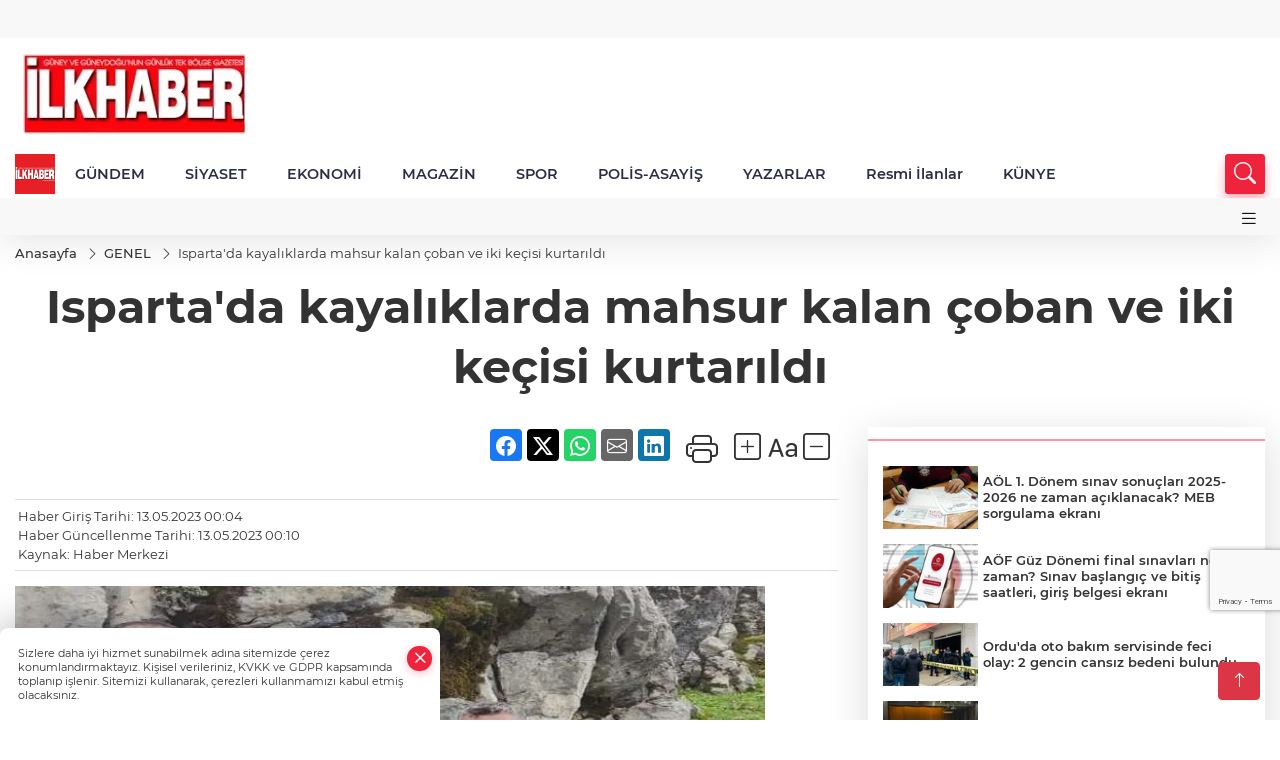

--- FILE ---
content_type: text/html
request_url: https://www.ilkhaber-gazetesi.com/genel/ispartada-kayaliklarda-mahsur-kalan-coban-ve-iki-kecisi-kurtarildi-131838
body_size: 26870
content:
<!DOCTYPE html>
<html lang="tr">

<head>
	<meta charset="utf-8">
	<meta content="ie=edge" http-equiv="x-ua-compatible">
	<meta content="width=device-width, initial-scale=1, shrink-to-fit=no" name="viewport">
	<link rel="canonical" href="https://www.ilkhaber-gazetesi.com/genel/ispartada-kayaliklarda-mahsur-kalan-coban-ve-iki-kecisi-kurtarildi-131838">
	<link rel="alternate" title="RSS" href="https://www.ilkhaber-gazetesi.com/rss" type="application/rss+xml"> 
	<meta name="robots" content="max-image-preview:large">
	<link rel="amphtml" href="https://www.ilkhaber-gazetesi.com/amp/genel/ispartada-kayaliklarda-mahsur-kalan-coban-ve-iki-kecisi-kurtarildi-131838">
	<meta property="og:title" content="Isparta'da kayalıklarda mahsur kalan çoban ve iki keçisi kurtarıldı - İlkhaber Gazetesi">
	<meta name="title" content="Isparta'da kayalıklarda mahsur kalan çoban ve iki keçisi kurtarıldı - İlkhaber Gazetesi">
	<meta name="datePublished" content="2023-05-13T00:04:01+0300">
	<meta name="dateModified" content="2023-05-13T00:10:25+0300">
	<meta name="articleSection" content="news">
	<meta name="articleAuthor" content="Haber Merkezi">
	<meta property="og:image" content="https://www.ilkhaber-gazetesi.com/cdn/2NMqxu_iGpCZc_0qX8ksYQpyMu8=/1200x630/webp/2023/05/13/ispartadakayaliklardamahsurkalancobanveikikecisikurtarildi_7577_large.webp">
	<meta property="og:image:width" content="1200">
    <meta property="og:image:height" content="630">
	<meta name="twitter:card" content="summary_large_image">
	<meta name="twitter:image" content="https://www.ilkhaber-gazetesi.com/cdn/2NMqxu_iGpCZc_0qX8ksYQpyMu8=/1200x630/webp/2023/05/13/ispartadakayaliklardamahsurkalancobanveikikecisikurtarildi_7577_large.webp">
	<link href="https://www.ilkhaber-gazetesi.com/static/2024/04/05/adsiz-tasarim-3-1712316697-685-x80.png" rel="icon" type="image/png">

	<script src="https://www.google.com/recaptcha/api.js?render=6Lexhu0pAAAAAB5raPtRq3No3xmJk8nTSOwf76Ws"></script>

	<link href="https://www.ilkhaber-gazetesi.com/assets/fonts/bs-icons.css" rel="preload" as="style" type="text/css">
	<link href="https://www.ilkhaber-gazetesi.com/assets/fonts/bs-icons.css" rel="stylesheet" type="text/css">

	<link href="https://www.ilkhaber-gazetesi.com/assets/css/base.min.css" rel="preload" as="style" type="text/css">
	<link href="https://www.ilkhaber-gazetesi.com/assets/css/base.min.css" rel="stylesheet" type="text/css">

	<link href="https://www.ilkhaber-gazetesi.com/assets/css/helper.min.css" rel="preload" as="style" type="text/css">
	<link href="https://www.ilkhaber-gazetesi.com/assets/css/helper.min.css" rel="stylesheet" type="text/css">
	
	<title>Isparta'da kayalıklarda mahsur kalan çoban ve iki keçisi kurtarıldı - İlkhaber Gazetesi</title>
	<meta name="description" content="">

	<link rel="preload" crossorigin="anonymous" as="font" type="font/woff2" href="https://www.ilkhaber-gazetesi.com/assets/fonts/montserrat/JTURjIg1_i6t8kCHKm45_bZF3gfD_u50.woff2">
	<link rel="preload" crossorigin="anonymous" as="font" type="font/woff2" href="https://www.ilkhaber-gazetesi.com/assets/fonts/montserrat/JTURjIg1_i6t8kCHKm45_bZF3gnD_g.woff2">
	<link rel="preload" crossorigin="anonymous" as="font" type="font/woff2" href="https://www.ilkhaber-gazetesi.com/assets/fonts/montserrat/JTURjIg1_i6t8kCHKm45_dJE3gfD_u50.woff2">
	<link rel="preload" crossorigin="anonymous" as="font" type="font/woff2" href="https://www.ilkhaber-gazetesi.com/assets/fonts/montserrat/JTURjIg1_i6t8kCHKm45_dJE3gnD_g.woff2">
	<link rel="preload" crossorigin="anonymous" as="font" type="font/woff2" href="https://www.ilkhaber-gazetesi.com/assets/fonts/montserrat/JTURjIg1_i6t8kCHKm45_ZpC3gfD_u50.woff2">
	<link rel="preload" crossorigin="anonymous" as="font" type="font/woff2" href="https://www.ilkhaber-gazetesi.com/assets/fonts/montserrat/JTURjIg1_i6t8kCHKm45_ZpC3gnD_g.woff2">
	<link rel="preload" crossorigin="anonymous" as="font" type="font/woff2" href="https://www.ilkhaber-gazetesi.com/assets/fonts/montserrat/JTUSjIg1_i6t8kCHKm459Wdhyzbi.woff2">
	<link rel="preload" crossorigin="anonymous" as="font" type="font/woff2" href="https://www.ilkhaber-gazetesi.com/assets/fonts/montserrat/JTUSjIg1_i6t8kCHKm459Wlhyw.woff2">
	<link href="https://www.ilkhaber-gazetesi.com/assets/fonts/montserrat/fonts.min.css" rel="stylesheet">

	<script>
		function onError() {
			this.onerror = null;
			for(var i = 0; i < this.parentNode.children.length - 1; i++) {
			this.parentNode.children[i].srcset = this.src;
			}
		}
	</script>

		<script>!function(){var t=document.createElement("script");t.setAttribute("src",'https://cdn.p.analitik.bik.gov.tr/tracker'+(typeof Intl!=="undefined"?(typeof (Intl||"").PluralRules!=="undefined"?'1':typeof Promise!=="undefined"?'2':typeof MutationObserver!=='undefined'?'3':'4'):'4')+'.js'),t.setAttribute("data-website-id","f5064911-e123-4a10-823f-b8d4a5a4522e"),t.setAttribute("data-host-url",'//f5064911-e123-4a10-823f-b8d4a5a4522e.collector.p.analitik.bik.gov.tr'),document.head.appendChild(t)}();</script>
	
	
		<!-- Yandex.Metrika counter -->
<script type="text/javascript" >
   (function(m,e,t,r,i,k,a){m[i]=m[i]||function(){(m[i].a=m[i].a||[]).push(arguments)};
   m[i].l=1*new Date();
   for (var j = 0; j < document.scripts.length; j++) {if (document.scripts[j].src === r) { return; }}
   k=e.createElement(t),a=e.getElementsByTagName(t)[0],k.async=1,k.src=r,a.parentNode.insertBefore(k,a)})
   (window, document, "script", "https://mc.yandex.ru/metrika/tag.js", "ym");

   ym(99540191, "init", {
        clickmap:true,
        trackLinks:true,
        accurateTrackBounce:true
   });
</script>
<noscript><div><img src="https://mc.yandex.ru/watch/99540191" style="position:absolute; left:-9999px;" alt="" /></div></noscript>
<!-- /Yandex.Metrika counter -->
<meta name="yandex-verification" content="31628f56e59472eb" />
<link rel="manifest" href="/manifest.json?data=Bildirt">
<script>var uygulamaid="236313-3781-1063-6640-8349-6";</script>
<script src="https://cdn2.bildirt.com/BildirtSDKfiles.js"></script>
<script async src="https://pagead2.googlesyndication.com/pagead/js/adsbygoogle.js?client=ca-pub-9359879195627696"
     crossorigin="anonymous"></script>

<script src="https://jsc.idealmedia.io/site/969662.js" async>
</script>

		 

	<!-- Global site tag (gtag.js) - Google Analytics -->
	<script async src="https://www.googletagmanager.com/gtag/js?id=G-W6Q4H8RTDF"></script>
	<script>
	window.dataLayer = window.dataLayer || [];
	function gtag(){dataLayer.push(arguments);}
	gtag('js', new Date());
	var analyticsGA4Code = 'G-W6Q4H8RTDF';
	gtag('config', 'G-W6Q4H8RTDF');
	</script>

	<script type="application/ld+json">
		{"@context":"https://schema.org","@type":"NewsMediaOrganization","name":"İLKHABER-Gazetesi","url":"https://www.ilkhaber-gazetesi.com","logo":{"@type":"ImageObject","url":"https://www.ilkhaber-gazetesi.com/static/2023/11/23/ilkhaber-1700737717-442-x80.webp","width":160,"height":90},"sameAs":["https://www.facebook.com/profile.php?id=61573576237505","https://twitter.com/ilkhaberadana","https://www.instagram.com/haberleradanadan/","https://www.youtube.com/@ilkhaberadana"]}
	</script>

	<script type="application/ld+json">
		{"@context":"https://schema.org","@type":"WebPage","name":"İLKHABER-Gazetesi","url":"https://www.ilkhaber-gazetesi.com","description":"Güney ve Güneydoğu'nun Günlük Tek Bölge Gazetesi","breadcrumb":{"@type":"BreadcrumbList","itemListElement":[{"@type":"ListItem","position":1,"name":"Anasayfa","item":"https://www.ilkhaber-gazetesi.com"}]}}
	</script>

	<script type="application/ld+json">
		{"type":"siteInfo","name":"İLKHABER-Gazetesi","url":"https://www.ilkhaber-gazetesi.com","description":"Güney ve Güneydoğu'nun Günlük Tek Bölge Gazetesi","logo":"https://www.ilkhaber-gazetesi.com/static/2023/11/23/ilkhaber-1700737717-163-x80.webp","socialMedia":{"facebookUrl":"https://www.facebook.com/profile.php?id=61573576237505","twitterUrl":"https://twitter.com/ilkhaberadana","webTvUrl":"","youtubeUrl":"https://www.youtube.com/@ilkhaberadana","instagramUrl":"https://www.instagram.com/haberleradanadan/"}}
	</script>
	
	<script type="application/ld+json">
		{"type":"analyticsGA4Code","analyticsGA4Code":"G-W6Q4H8RTDF"}
	</script>
</head>
<body
	 
	 style="background-color: #ffffff;" 
>


	<script>
		let refreshTime = "180";
	</script>

<script>
	if(typeof refreshTime !== 'undefined') {
		setTimeout(function(){
			window.location.reload(1);
		}, refreshTime * 1000);
	}
</script>


	<div class="page"> 
		  <style>
/*Top Header*/
.top-header{background:#f8f8f8;min-height:38px;}
.latest-news{padding:8px 0;max-width:75%;width:100%;}
.latest-news a{color:#666;font-size:14px;}
.latest-news .item{display:none;}
.latest-news .owl-item.active .item{display:block;}
.latest-news .owl-nav{position:absolute;display:flex;align-items:center;right:0;top:0;height:100%;background-color:#f8f8f8;margin-top:0 !important;}
.latest-news .owl-nav button{width:20px;height:20px;border:1px solid #ccc !important;display:block;line-height:13px !important;}
.latest-news .owl-nav button i{font-size:11px;}
.latest-news .owl-nav [class*=owl-]:hover{background:#1091ff !important;color:#FFF;text-decoration:none;border:1px solid #1091ff !important;}
.latest-news .owl-nav .owl-prev{right:20px !important;left:unset}
.box-title{font-size:14px;font-weight:900;white-space:nowrap;margin-right:30px;background:#EF233C;color:#fff;height:100%;display:flex;align-items:center;padding:0 3px;position:relative;height:38px;}
.box-title span{position:relative;z-index:10;}
.box-title:before{content:"";position:absolute;right:100%;top:0;background:#EF233C;width:1000%;height:100%;}
.box-title:after{content:"";position:absolute;right:-13px;top:6px;background:#EF233C;width:26px;height:26px;transform:rotate(45deg);}
/* header Standart */
 header .ecolistsm,header .ecolistsm span{display:flex;align-items:center;}
header .ecolistsm .owl-item>.green .iconic{background:#27cc69;color:#fff;border-radius:16px;padding:5px 3px;}
header .ecolistsm .owl-item>.green .info{padding:3px 8px;}
header .ecolistsm .owl-item .title{font-size:11px;font-weight:600;display:block !important;}
header .ecolistsm .owl-item>.red .iconic{background:#f13636;color:#fff;border-radius:16px;padding:5px 3px;}
header .ecolistsm .owl-item>.red .info{padding:3px 8px;}
header .ecolistsm .owl-item>.gray .iconic{background:#999;color:#fff;border-radius:16px;padding:5px 3px;}
header .ecolistsm .owl-item>.gray .info{padding:3px 8px;}
header .ecolistsm .owl-nav{display:none;}
header .ecolistsm{justify-content:space-between;}
header .ecolistsm span{cursor:pointer;margin-right:8px}
header .ecolistsm span:last-child{margin-right:0px}
header .ecolistsm span .info span,header .ecolistsm span .info small{display:block;color:#3e3e3e;}
header .ecolistsm .iconic{font-size:12px;}
header .latestprice,header .latestpercent{font-size:11px;float:left;margin:0 1px;font-weight:600;}
header .green .latestpercent{color:#26cc69 !important;}
header .red .latestpercent{color:#ff5c5c !important;}
.darkMode header .ecolistsm .title,.darkMode header .ecolistsm span .info small{color:#111;}
/*weather*/
 .weather{font-size:15px;}
.darkMode .weather .text,.darkMode .weather i{color:#111}
.weather i{font-size:30px;float:left;margin-right:8px;}
.popener{cursor:pointer;}
.popener i{float:none;font-size:16px;}
.city-pop{position:absolute;background:#fff;z-index:10;padding:15px;box-shadow:-2px 6px 15px rgba(0,0,0,.15);border-radius:6px;display:none;top:100%;}
.city-pop input{border:1px solid #ddd;border-radius:4px;padding:6px;}
.city-pop a{color:#2B2D42;padding:4px 3px;display:block;}
.city-pop ul{max-height:150px;overflow:auto;margin:4px 0 0;}
.city-pop li:not(:last-child){border-bottom:1px solid #efefef;}
.city-pop ul::-webkit-scrollbar{width:6px;background-color:#F5F5F5;}
.city-pop ul::-webkit-scrollbar-thumb{background-color:#333;}
.city-pop ul::-webkit-scrollbar-track{-webkit-box-shadow:inset 0 0 6px rgb(0 0 0 / 30%);background-color:#F5F5F5;}
.backbtn{font-size:2rem;color:#ffffff !important;background:#ef233c;width:40px;height:40px;display:block;text-align:center;border-radius:11px;box-shadow:0 7px 11px #ef233c2e;line-height:40px;display:none;}
@media only screen and (max-width:992px){.backbtn{display:block;}
}
@media only screen and (max-width:520px){header{position:fixed;width:100%;z-index:90;top:0;}
body{margin-top:60px !important;}
}
.main-menu a{padding:4px 20px 4px;}
.bottom-header.fixed .main-menu a{padding:20px;}
.bottom-header.fixed .searchbox-icon,.searchbox-submit{top:0px;}
/* .bottom-header{height:45px;} */
.searchbox-open .searchbox-icon{display:none !important;top:-10px;}
.mid-header{padding:8px 0;}
header .latestpercent{display:none !important;}
.extrablock{background:#f8f8f8; position: relative; z-index: 10;}
.extrablock .extramenu{display:flex;justify-content:flex-end;}
.extrablock .extramenu a{padding:6px;display:block;font-size:12px;color:#333;font-weight:500;}
.darkMode .latest-news a{color:#b0b2c5;}
.hovermenu{position:absolute;width:100%;background:rgba(0,0,0,.93);top:0;left:0;z-index:80;visibility:hidden;top:-15%;opacity:0;transition-duration:0.4s;transition-timing-function:cubic-bezier(0.5,0.01,0,1);backdrop-filter:blur(6px);}
.hovermenu.active{visibility:visible;top:0;opacity:1;}
.hovermenu a{color:#f8f8f8;}
.hovermenu .logo img{max-height:unset;}
.closehover{background:none;border:0;color:#fff;}
.leftblock,.rightblock{width:100%;height:100%;}
.leftblock{background:#1a1a1a;padding:15px;}
.rightblock{padding:30px;}
.allmenus{display:flex;flex-wrap:wrap;}
.allmenus>li{width:33%;margin-bottom:15px;}
.allmenus .title{color:#fff;font-size:20px;font-weight:600;margin-bottom:15px;display:block;}
.allmenus a{color:#ddd;display:block;padding:4px 0;font-size:18px;}
.allmenus a:hover{color:#ef233c;padding-left:3px;}
.hovermenu .bigtitle{color:#787878;font-size:19px;padding:6px 0;display:block;margin:12px 0;border-bottom:2px solid #424242;border-top:2px solid #424242;font-weight:800;}
.social-box a{display:block;width:100%;padding:8px;border-radius:6px;margin-bottom:4px;font-size:16px;font-weight:500;}
.social-box .facebook{background:linear-gradient(to left,#1877f2,#3b5998);}
.social-box .twitter { background: linear-gradient(to left, #000000, #333333); }
.social-box .instagram{background:linear-gradient(45deg,#f09433 0%,#e6683c 25%,#dc2743 50%,#cc2366 75%,#bc1888 100%);}
.social-box .linkedin{background:linear-gradient(to left,#0a66c2,#3b5998);}
.social-box .youtube{background:linear-gradient(to left,#ee1d52,#ff0000);}
.social-box .webtv{background:linear-gradient(to left,#1d2c49,#0b1d3b);}
.social-box .webtv img{filter:brightness(0) invert(1);}
.social-box a:hover{padding-left:20px;}
.app-box a{margin-bottom:10px;display:block}
.largemenu.opened i.bi-list:before,.menuender i:before{content:"\f659";font-size:15px;width:20px;height:20px;line-height:20px;}
.hoverlay{position:fixed;width:100%;height:100%;top:100px;left:0;z-index:49;}
.menuender{position:absolute;color:#6c6c6c;right:10px;top:10px;cursor:pointer;border:2px solid #6c6c6c;display:inline-block;padding:6px;text-align:center;border-radius:8px;transition:.3s;}
.menuender:hover{color:#efefef;border-color:#efefef;}
.largemenu i{font-size:20px !important;line-height:0;color:#111;}
.shortmenu a{display:flex;align-items:center;font-size:14px;padding:12px;background:#333;margin:0 0 5px;border-radius:12px;background:#D31027;background:-webkit-linear-gradient(to right,#EA384D 0%,#D31027 100%);background:linear-gradient(to right,#EA384D 0%,#D31027 100%);transition:.2s;background-size:250% 250%;}
.shortmenu i{font-size:28px;margin-right:10px;}
.shortmenu a:hover{background-position:105% 0;}
.hovermenu.white{background:rgba(235,235,235,.93);}
.hovermenu.white .leftblock{background:#ffffff;}
.hovermenu.white .allmenus .title,.hovermenu.white .allmenus a{color:#333;}
.hovermenu.white .bigtitle{border-color:#ddd;border-width:1px;font-weight:500;font-size:17px;}
#appFinance .owl-stage-outer{cursor:pointer;}
.searchbox {bottom:0}
.bottom-header.fixed .searchbox {bottom:10px}


/* Mobile Fix Menu */
.mobile-fix-menu {
  background-color: #2B2D42 !important;
}
.mobile-fix-menu li a {
  color: #ffffff !important;
}
.mobile-fix-menu li a i {
  color: #ffffff !important;
}

</style>

<header>
  <div class="top-header  d-none d-lg-block">
    <div class="container">
      <div class="row">
        <div class="col-xl-5 col-lg-6 d-flex vt-center npd">
        </div>

        <div class="col-xl-4 d-none d-xl-block">
        </div>

      </div>
    </div>
  </div>

  <div class="mid-header">
    <div class="container">
      <div class="d-flex justify-content-between align-items-center">
        <a class="backbtn" id="mobileBackButton" title="Geri Dön" href="javascript:;" onclick="window.history.back()"><i
            class="bi bi-arrow-left"></i></a>
        <script>
  if(window.location.pathname === "/") {
    document.getElementById("mobileBackButton").style.display = "none";
  }else if(window.screen.width < 992){
    document.getElementById("mobileBackButton").style.display = "block";
  }else if(window.screen.width > 992 && window.location.pathname !== "/"){
    document.getElementById("mobileBackButton").style.display = "none";
  }
</script>
        <div class="logo" itemscope itemtype="https://schema.org/ImageObject">
          <a href="https://www.ilkhaber-gazetesi.com">
            <img src="https://www.ilkhaber-gazetesi.com/static/2023/11/23/ilkhaber-1700737717-442-x80.webp" alt="İLKHABER-Gazetesi" loading="lazy" width="160" height="90" itemprop="contentUrl">
          </a>
        </div>
        <script>
          let mobileHeaderLogo = 'https://www.ilkhaber-gazetesi.com/static/2023/11/23/ilkhaber-1700737717-163-x80.webp';
          let headerLogo = 'https://www.ilkhaber-gazetesi.com/static/2023/11/23/ilkhaber-1700737717-442-x80.webp';
        </script>
        <script>
  var haderMobileCheck = false;
  (function (a) {
    if (
      /(android|bb\d+|meego).+mobile|avantgo|bada\/|blackberry|blazer|compal|elaine|fennec|hiptop|iemobile|ip(hone|od)|iris|kindle|lge |maemo|midp|mmp|mobile.+firefox|netfront|opera m(ob|in)i|palm( os)?|phone|p(ixi|re)\/|plucker|pocket|psp|series(4|6)0|symbian|treo|up\.(browser|link)|vodafone|wap|windows ce|xda|xiino/i
      .test(a) ||
      /1207|6310|6590|3gso|4thp|50[1-6]i|770s|802s|a wa|abac|ac(er|oo|s\-)|ai(ko|rn)|al(av|ca|co)|amoi|an(ex|ny|yw)|aptu|ar(ch|go)|as(te|us)|attw|au(di|\-m|r |s )|avan|be(ck|ll|nq)|bi(lb|rd)|bl(ac|az)|br(e|v)w|bumb|bw\-(n|u)|c55\/|capi|ccwa|cdm\-|cell|chtm|cldc|cmd\-|co(mp|nd)|craw|da(it|ll|ng)|dbte|dc\-s|devi|dica|dmob|do(c|p)o|ds(12|\-d)|el(49|ai)|em(l2|ul)|er(ic|k0)|esl8|ez([4-7]0|os|wa|ze)|fetc|fly(\-|_)|g1 u|g560|gene|gf\-5|g\-mo|go(\.w|od)|gr(ad|un)|haie|hcit|hd\-(m|p|t)|hei\-|hi(pt|ta)|hp( i|ip)|hs\-c|ht(c(\-| |_|a|g|p|s|t)|tp)|hu(aw|tc)|i\-(20|go|ma)|i230|iac( |\-|\/)|ibro|idea|ig01|ikom|im1k|inno|ipaq|iris|ja(t|v)a|jbro|jemu|jigs|kddi|keji|kgt( |\/)|klon|kpt |kwc\-|kyo(c|k)|le(no|xi)|lg( g|\/(k|l|u)|50|54|\-[a-w])|libw|lynx|m1\-w|m3ga|m50\/|ma(te|ui|xo)|mc(01|21|ca)|m\-cr|me(rc|ri)|mi(o8|oa|ts)|mmef|mo(01|02|bi|de|do|t(\-| |o|v)|zz)|mt(50|p1|v )|mwbp|mywa|n10[0-2]|n20[2-3]|n30(0|2)|n50(0|2|5)|n7(0(0|1)|10)|ne((c|m)\-|on|tf|wf|wg|wt)|nok(6|i)|nzph|o2im|op(ti|wv)|oran|owg1|p800|pan(a|d|t)|pdxg|pg(13|\-([1-8]|c))|phil|pire|pl(ay|uc)|pn\-2|po(ck|rt|se)|prox|psio|pt\-g|qa\-a|qc(07|12|21|32|60|\-[2-7]|i\-)|qtek|r380|r600|raks|rim9|ro(ve|zo)|s55\/|sa(ge|ma|mm|ms|ny|va)|sc(01|h\-|oo|p\-)|sdk\/|se(c(\-|0|1)|47|mc|nd|ri)|sgh\-|shar|sie(\-|m)|sk\-0|sl(45|id)|sm(al|ar|b3|it|t5)|so(ft|ny)|sp(01|h\-|v\-|v )|sy(01|mb)|t2(18|50)|t6(00|10|18)|ta(gt|lk)|tcl\-|tdg\-|tel(i|m)|tim\-|t\-mo|to(pl|sh)|ts(70|m\-|m3|m5)|tx\-9|up(\.b|g1|si)|utst|v400|v750|veri|vi(rg|te)|vk(40|5[0-3]|\-v)|vm40|voda|vulc|vx(52|53|60|61|70|80|81|83|85|98)|w3c(\-| )|webc|whit|wi(g |nc|nw)|wmlb|wonu|x700|yas\-|your|zeto|zte\-/i
      .test(a.substr(0, 4))) haderMobileCheck = true;
  })(navigator.userAgent || navigator.vendor || window.opera);

  if (typeof mobileHeaderLogo !== 'undefined') {
    var img = document.querySelector('.logo img');

    if (haderMobileCheck && mobileHeaderLogo !== '') {
      img.src = mobileHeaderLogo;
    } else if (mobileHeaderLogo !== '') {
      img.src = headerLogo;
    }
  }
  
  if (typeof siteMobileFooterLogo !== 'undefined') {
    var img = document.querySelector('#logoFooter img');
    if (haderMobileCheck && siteMobileFooterLogo !== '') {
      img.src = siteMobileFooterLogo;
    } else if (siteMobileFooterLogo !== '') {
      img.src = footerLogo;
    }
  }
</script>



        


        <div class="tool d-flex d-lg-none vt-center">
          <a class="mobile-act" href="javascript:;" title="Menu"><i class="gg-menu"></i></a>
        </div>
      </div>
    </div>
  </div>


<div class="bottom-header  d-none d-lg-block py-1">
  <div class="container relative d-flex justify-content-between align-items-center">
    <nav class="main-menu">
      <ul class="align-items-center">
        <li class="d-none d-lg-block">
          <a style="padding: 0;" href="/"><img style="max-height: 40px; max-width: 40px; " src="https://www.ilkhaber-gazetesi.com/static/2024/04/05/adsiz-tasarim-3-1712316697-685-x80.png" alt="Ana Sayfa"></a>
        </li>
          <li >
            <a href="https://www.ilkhaber-gazetesi.com/gundem" title="GÜNDEM" target="_blank">
              GÜNDEM
            </a>
          </li>
          <li >
            <a href="https://www.ilkhaber-gazetesi.com/siyaset" title="SİYASET" target="_blank">
              SİYASET
            </a>
          </li>
          <li >
            <a href="https://www.ilkhaber-gazetesi.com/ekonomi" title="EKONOMİ" target="_blank">
              EKONOMİ
            </a>
          </li>
          <li >
            <a href="https://www.ilkhaber-gazetesi.com/magazin" title="MAGAZİN" target="_blank">
              MAGAZİN
            </a>
          </li>
          <li >
            <a href="https://www.ilkhaber-gazetesi.com/spor" title="SPOR" target="_blank">
              SPOR
            </a>
          </li>
          <li >
            <a href="https://www.ilkhaber-gazetesi.com/polis-asayis" title="POLİS-ASAYİŞ" target="_blank">
              POLİS-ASAYİŞ
            </a>
          </li>
          <li >
            <a href="https://www.ilkhaber-gazetesi.com/yazarlar" title="YAZARLAR" target="_blank">
              YAZARLAR
            </a>
          </li>
          <li >
            <a href="https://www.ilkhaber-gazetesi.com/resmi-ilanlar" title="Resmi İlanlar" target="_blank">
              Resmi İlanlar
            </a>
          </li>
          <li >
            <a href="/kunye" title="KÜNYE" target="_blank">
              KÜNYE
            </a>
          </li>
        </ul>
      </nav>
      <script type="application/ld+json">
      {"type":"menu","menu":[{"title":"GÜNDEM","link":"https://www.ilkhaber-gazetesi.com/gundem","hasSubItems":false,"subItems":[]},{"title":"SİYASET","link":"https://www.ilkhaber-gazetesi.com/siyaset","hasSubItems":false,"subItems":[]},{"title":"EKONOMİ","link":"https://www.ilkhaber-gazetesi.com/ekonomi","hasSubItems":false,"subItems":[]},{"title":"MAGAZİN","link":"https://www.ilkhaber-gazetesi.com/magazin","hasSubItems":false,"subItems":[]},{"title":"SPOR","link":"https://www.ilkhaber-gazetesi.com/spor","hasSubItems":false,"subItems":[]},{"title":"POLİS-ASAYİŞ","link":"https://www.ilkhaber-gazetesi.com/polis-asayis","hasSubItems":false,"subItems":[]},{"title":"YAZARLAR","link":"https://www.ilkhaber-gazetesi.com/yazarlar","hasSubItems":false,"subItems":[]},{"title":"Resmi İlanlar","link":"https://www.ilkhaber-gazetesi.com/resmi-ilanlar","hasSubItems":false,"subItems":[]},{"title":"KÜNYE","link":"/kunye","hasSubItems":false,"subItems":[]}]}
    </script>
      <form class="searchbox" action="/arama" method="get">
        <div class="ovhid">
          <input type="text" id="searchbox-kind" name="tur" class="searchbox-kind d-none" value="1"
            onkeypress="removeScriptTagsInputs()">
          <input type="text" id="searchbox-date" name="tarih" class="searchbox-date d-none"
            onkeypress="removeScriptTagsInputs()">
          <input type="search" placeholder="Aramak istediğiniz kelimeyi yazın..." onkeypress="removeScriptTagsInputs()"
            name="ara" class="searchbox-input">
          <input type="text" name="from" class="searchbox-where d-none" value="header"
            onkeypress="removeScriptTagsInputs()">
        </div>
        <button type="submit" class="searchbox-submit" title="Ara" onclick="removeScriptTagsInputs()"><i
            class=" bi bi-search" aria-hidden="true"></i></button>
        <span class="searchbox-icon"><i class=" bi bi-search" aria-hidden="true"></i></span>
      </form>


    </div>


    <div class="hovermenu">
      <span class="menuender"><i class="bi bi-x"></i></span>
      <div class="container">
        <div class="row">
          <div class="col-lg-3">
            <div class="leftblock">
              <div class="logo" itemscope itemtype="https://schema.org/ImageObject">
                <a href="https://www.ilkhaber-gazetesi.com"><img src="https://www.ilkhaber-gazetesi.com/static/2023/11/23/ilkhaber-1700737717-442-x80.webp" alt="logo" loading="lazy" width="160" height="90" itemprop="contentUrl"></a>
              </div>
              <div class="social-box">
                <span class="bigtitle">Bizi Takip Edin!</span>
                <a href="https://www.facebook.com/profile.php?id=61573576237505" target="_blank" class="facebook" title="Facebook"><i
                    class="bi bi-facebook"></i> Facebook</a>
                <a href="https://twitter.com/ilkhaberadana" target="_blank" class="twitter" title="X"><i class="bi bi-twitter-x"></i>
                  x.com</a>
                <a href="https://www.instagram.com/haberleradanadan/" target="_blank" class="instagram" title="Instagram"><i
                    class="bi bi-instagram"></i> Instagram</a>
                <a href="https://www.youtube.com/@ilkhaberadana" target="_blank" class="youtube" title="Youtube"><i class="bi bi-youtube"></i>
                  Youtube</a>
              </div>
              <div class="app-box downloadLinksForMobiles">
                <span class="bigtitle">Uygulamalarımız</span>
                  <a href="https://apps.apple.com/us/app/ilkhaber-gazetesi/id6497794085" target="_blank" title="AppStore">
                    <img loading="lazy" src="https://www.ilkhaber-gazetesi.com/assets/images/appstore.png" alt="appstore" width="150" height="45">
                  </a>
                <a href="https://play.google.com/store/apps/details?id=com.haberyazilimi.ilkhabergazetesi&amp;pli=1" target="_blank" title="Google PlaY">
                  <img loading="lazy" src="https://www.ilkhaber-gazetesi.com/assets/images/googleplay.png" alt="googleplay" width="150" height="45"></a>
              </div>
            </div>
          </div>
          <div class="col-lg-6">
            <div class="rightblock">
              <ul class="allmenus">
                <li><span class="title">Haberler</span>

                  <ul>
                    <li><a href="https://www.ilkhaber-gazetesi.com/ekonomi" title="Haberler">EKONOMİ</a></li>
                    <li><a href="https://www.ilkhaber-gazetesi.com/siyaset" title="Haberler">SİYASET</a></li>
                    <li><a href="https://www.ilkhaber-gazetesi.com/spor" title="Haberler">SPOR</a></li>
                    <li><a href="https://www.ilkhaber-gazetesi.com/magazin" title="Haberler">MAGAZİN</a></li>
                    <li><a href="https://www.ilkhaber-gazetesi.com/egitim" title="Haberler">EĞİTİM</a></li>
                    <li><a href="https://www.ilkhaber-gazetesi.com/dunya" title="Haberler">DÜNYA</a></li>
                    <li><a href="https://www.ilkhaber-gazetesi.com/saglik" title="Haberler">SAĞLIK</a></li>
                    <li><a href="https://www.ilkhaber-gazetesi.com/yasam" title="Haberler">YAŞAM</a></li>
                    <li><a href="https://www.ilkhaber-gazetesi.com/kultur-sanat" title="Haberler">KÜLTÜR - SANAT</a></li>
                    <li><a href="https://www.ilkhaber-gazetesi.com/yerel" title="Haberler">YEREL</a></li>
                    <li><a href="https://www.ilkhaber-gazetesi.com/polis-asayis" title="Haberler">POLİS-ASAYİŞ</a></li>
                    <li><a href="https://www.ilkhaber-gazetesi.com/genel" title="Haberler">GENEL</a></li>
                    <li><a href="https://www.ilkhaber-gazetesi.com/asayis" title="Haberler">ASAYİŞ</a></li>
                    <li><a href="https://www.ilkhaber-gazetesi.com/cevre" title="Haberler">ÇEVRE</a></li>
                    <li><a href="https://www.ilkhaber-gazetesi.com/bilim-ve-teknoloji" title="Haberler">BİLİM VE TEKNOLOJİ</a></li>
                    <li><a href="https://www.ilkhaber-gazetesi.com/gundem" title="Haberler">GÜNDEM</a></li>
                    <li><a href="https://www.ilkhaber-gazetesi.com/resmi-ilanlar" title="Haberler">RESMİ İLANLAR</a></li>
                  </ul>
                </li>
                <li><span class="title">Foto Galeri</span>

                  <ul>
                    <li><a href="https://www.ilkhaber-gazetesi.com/galeriler/gundem-856" title="Fotoğraflar">GÜNDEM</a></li>
                    <li><a href="https://www.ilkhaber-gazetesi.com/galeriler/haberler-857" title="Fotoğraflar">Haberler</a></li>
                  </ul>
                </li>
                <li><span class="title">Video Galeri</span>

                  <ul>
                    <li><a href="https://www.ilkhaber-gazetesi.com/videolar/haberler-860" title="Videolar">Haberler</a></li>
                  </ul>
                </li>

              </ul>
            </div>

          </div>

          <div class="col-lg-3">
            <div class="leftblock">
              <span class="bigtitle">Hızlı Menü</span>
              <ul class="shortmenu">
                </li>
                <li><a href='/gazeteler' title="Gazeteler"><i class="bi bi-newspaper"></i> Gazeteler</a></li>
                <li><a href="/yayinlarimiz" title="Yayınlar"><i class="bi bi-file-earmark-text-fill"></i> Yayınlar</a>
                </li>
                <!-- <li><a href="/vizyondakiler" title="Sinema"><i class="bi bi-camera-reels-fill"></i> Sinema</a></li> -->
                
                
                <li><a href="/nobetci-eczaneler" title="Nöbetçi Eczaneler"><i class="bi bi-bag-plus-fill"></i> Nöbetçi
                    Eczaneler</a></li>
              </ul>
            </div>

          </div>
        </div>

      </div>
    </div>
    <script>
  // mobile drag-drop refresh script finished
  function initMegaMenu() {
    var el = $('.largemenu'); 
    var fel = $('.hovermenu');
    el.on("click", function(){
      toggleMegaMenu();
    }); 
    $("body").delegate(".hoverlay, .menuender","click",function(){
            el.removeClass("opened")
          $(".hovermenu.active").removeClass("active");
          $(".hoverlay").remove();
    })
  }
  var runFunctions = runFunctions || [];
	runFunctions.push('initMegaMenu');

  function toggleMegaMenu() {
    var el = $('.largemenu'); 
    var fel = $('.hovermenu');
    if(el.hasClass("opened")){
            el.removeClass("opened");
            fel.toggleClass('active');
            $(".hoverlay").remove();
        }else{
            el.addClass("opened")
            fel.toggleClass('active')
        }
  }
  
</script>

  </div>

  <div class="extrablock d-none d-lg-block">
    <div class="container">
      <div class="row justify-content-end">
        <div class="col d-flex flex-wrap justify-content-end pt-1">
          <ul class="extramenu">
            
            
            <li><a href="#." title="Menü" class="largemenu d-none d-lg-block"> <i class="bi bi-list"></i></a></li>
          </ul>
         
  
        </div>
      </div>
    </div>
  </div>

  <div class="mobile-menu">
    <div class="topmenu">
      <a href="/"><i class="bi bi-house"></i> Anasayfa</a>
    </div>
    <div class="menulist"></div>
    <ul>
      
      
    </ul>
    <ul>
  <li><a href="/kunye" title="Künye" target="_blank">Künye</a></li>
  <li><a href="/iletisim" title="İletişim" target="_blank">İletişim</a></li>
</ul>
    <div class="social-media">
      <a href="https://www.facebook.com/profile.php?id=61573576237505" target="_blank" title="Facebook"><i
          class="bi bi-facebook"></i></a>
      <a href="https://twitter.com/ilkhaberadana" target="_blank" title="X"><i
          class="bi bi-twitter-x"></i></a>
      <a href="https://www.instagram.com/haberleradanadan/" target="_blank" title="Instagram"><i
          class="bi bi-instagram"></i></a>
      
      <a href="https://www.youtube.com/@ilkhaberadana" target="_blank" title="Youtube"><i
          class="bi bi-youtube"></i></a>
      
    </div>
  </div>
</header>

<div class="mobile-fix-menu d-none">
  <ul>
    <li><a href="https://www.ilkhaber-gazetesi.com"><i class="bi bi-house"></i><span>Anasayfa</span></a></li>
    <li><a href="javascript:;" onclick="openSearch()"><i class="bi bi-search"></i><span>Haber Ara</span></a></li>
  </ul>
</div>

<div class="search-overlay dropsearch">
  <a href="javascript:;" class="closesearch" onclick="closeSearch()"> <i class="bi bi-x"></i></a>
  <div class="overlay-content">
    <form role="search" action="/arama" method="GET">
      <div class="form-zone">
        <input class="form-control searchbox-input" type="search" name="ara" id="newsSearch" placeholder="Aradığınız haberi buraya yazın">
        <button class="inline-b" type="submit" onclick="removeScriptTagsInputs()"><i class="bi bi-search"></i></button>
      </div>
    </form>
  </div>
</div>
<script>
  var headerLogoValue = "https://www.ilkhaber-gazetesi.com/static/2023/11/23/ilkhaber-1700737717-442-x80.webp";
  var siteTitleValue = "İLKHABER-Gazetesi";
  var brandUrl = "https://www.ilkhaber-gazetesi.com";
</script>
<script>
    function removeScriptTagsInputs(e) {
        if(!mainMobileCheck()){
            $("#searchbox-kind").val($('<textarea/>').html($("#searchbox-kind").val()).text().toString().replace( /(<([^>]+)>)/ig, '').replace("alert","").replace("(","").replace(")",""));
            $("#searchbox-date").val($('<textarea/>').html($("#searchbox-date").val()).text().toString().replace( /(<([^>]+)>)/ig, '').replace("alert","").replace("(","").replace(")",""));
            $(".searchbox-input").val($('<textarea/>').html($(".searchbox-input").val()).text().toString().replace( /(<([^>]+)>)/ig, '').replace("alert","").replace("(","").replace(")",""));
        }else{
            $(".form-zone #searchbox-kind").val($('<textarea/>').html($(".form-zone #searchbox-kind").val()).text().toString().replace( /(<([^>]+)>)/ig, '').replace("alert","").replace("(","").replace(")",""));
            $(".form-zone #searchbox-date").val($('<textarea/>').html($(".form-zone #searchbox-date").val()).text().toString().replace( /(<([^>]+)>)/ig, '').replace("alert","").replace("(","").replace(")",""));
            $(".form-zone .searchbox-input").val($('<textarea/>').html($(".form-zone .searchbox-input").val()).text().toString().replace( /(<([^>]+)>)/ig, '').replace("alert","").replace("(","").replace(")",""));
        }
    }

    function setDateForSearch() {
        var endDate = new Date();
        var startDate = new Date();
        startDate.setMonth(startDate.getMonth() - 1);

        var endDay = ("0" + endDate.getDate()).slice(-2);
        var endMonth = ("0" + (endDate.getMonth() + 1)).slice(-2);
        var startDay = ("0" + startDate.getDate()).slice(-2);
        var startMonth = ("0" + (startDate.getMonth() + 1)).slice(-2);

        var dateRange =
            startDate.getFullYear() + "-" + startMonth + "-" + startDay +
            "-" +
            endDate.getFullYear() + "-" + endMonth + "-" + endDay;

        $('#searchbox-date').val(dateRange);
    }


    var runFunctions = runFunctions || [];
    runFunctions.push('setDateForSearch');
</script>

<script type="application/ld+json">
  {"@context":"http://schema.org","@type":"WebSite","name":"İLKHABER-Gazetesi","description":"Güney ve Güneydoğu'nun Günlük Tek Bölge Gazetesi","url":"https://www.ilkhaber-gazetesi.com","potentialAction":{"@type":"SearchAction","target":"https://www.ilkhaber-gazetesi.com/arama?tur=1&ara={search_term}","query-input":"required name=search_term"}}
</script>

 
		<div class="refresher"> 
			
<section class="news-detail-1 pt-20 mb-30 comment-section news-detail-1 pt-20 mb-30   npd npd npd " style=" ">
    <div class="container">
        <div class="row ">
            <div class="col-lg-12 ">
                    <style>
#moduleId_550007.zoneContainer>div{-webkit-box-align:center;-webkit-align-items:center;-ms-flex-align:center;align-items:center;display:-webkit-box;display:-webkit-flex;display:-ms-flexbox;display:flex;-webkit-box-pack:center;-webkit-justify-content:center;-ms-flex-pack:center;justify-content:center;text-align:center;width:100%;overflow:hidden;}
.banner1class{margin: 5px auto 15px !important;}
</style>
<div class="banner text-center zoneContainer " id="moduleId_550007">
      
      
      
      
</div>
                    <style> 
  .breadcrumb{padding:0px;background:transparent;font-size:13px;}
  .breadcrumb ul{display:flex;}
  .breadcrumb li:not(:last-child)::after{content:"\f285";font-family:bootstrap-icons !important;position:relative;margin:0 5px;top:2px;font-size:13px;}
  .breadcrumb a{font-weight:500;}
  @media(max-width:520px){.breadcrumb li:last-child{width:min-content;}}
  .darkMode .breadcrumb .el-1{ color: #b0b2c5}
  </style>
  
  <ul class="breadcrumb" itemscope itemtype="https://schema.org/BreadcrumbList">
  
    <li itemprop="itemListElement" itemscope itemtype="https://schema.org/ListItem">
      <a href="https://www.ilkhaber-gazetesi.com" itemprop="item">
        <span itemprop="name">Anasayfa</span>
      </a>
      <meta itemprop="position" content="1">
    </li>
  
  
  
          <li itemprop="itemListElement" itemscope itemtype="https://schema.org/ListItem">
            <a href="/genel" itemprop="item">
               <span itemprop="name">GENEL</span>
            </a>
            <meta itemprop="position" content="2">
          </li>
        
        
  
        
          <li itemprop="itemListElement" itemscope itemtype="https://schema.org/ListItem">
            <span class="el-1" itemprop="name">Isparta&#39;da kayalıklarda mahsur kalan çoban ve iki keçisi kurtarıldı</span>
            <meta itemprop="position" content="3">
          </li>
        
  
  
  </ul>
            </div>
        </div>
        <div class="row ">
            <div class="col-lg-12 ">
                    <style> /* news detail 1 */
.editor-block{font-size:13px;margin:0 0 15px;border-bottom:1px solid #ddd;padding:5px 0;border-top:1px solid #ddd;}
.editor-block .editorname{margin-right:15px;font-weight:600;}
.news-detail-1{padding-top: 0px;}
.news-detail-1,.news-detail-2{font-size:20px;}
.news-detail-1 p,.news-detail-2 p{margin:15px 0;}
.news-detail-1 h1,.news-detail-2 h1{font-size:46px;text-align:center;line-height:60px;font-weight:700;margin-bottom:30px;}
.viewedit{display:flex;align-items:center;justify-content:flex-end;padding:0 0 15px;margin:0 0 15px;}
.viewedit > span{margin:0 8px;}
.viewedit > span i{vertical-align:middle;}
.print{font-size:32px;}
.textsizer i{font-size:27px;cursor:pointer;}
.textsizer i.bi-type{font-size:32px;cursor:unset;}
.viewedit .share a{color:#fff;width:32px;height:32px;line-height:32px;border-radius:4px;display:inline-block;text-align:center;margin-bottom:5px;}
.viewedit .share a:nth-child(1){background:#1877F2;}
.viewedit .share a:nth-child(2){background:#000000;}
.viewedit .share a:nth-child(3){background:#25d366;}
.viewedit .share a:nth-child(4){background:#666;}
@media only screen and (max-width:520px){.news-detail-1 h1,.news-detail-2 h1{font-size:24px;line-height:normal;}
.news-detail-1 p,.news-detail-2 p{font-size:16px;}
}
</style>

<h1 class="detailHeaderTitle">Isparta&#39;da kayalıklarda mahsur kalan çoban ve iki keçisi kurtarıldı</h1>

                    <style>
#moduleId_536704.zoneContainer>div{-webkit-box-align:center;-webkit-align-items:center;-ms-flex-align:center;align-items:center;display:-webkit-box;display:-webkit-flex;display:-ms-flexbox;display:flex;-webkit-box-pack:center;-webkit-justify-content:center;-ms-flex-pack:center;justify-content:center;text-align:center;width:100%;overflow:hidden;}
.banner1class{margin: 5px auto 15px !important;}
</style>
<div class="banner text-center zoneContainer " id="moduleId_536704">
      
      
</div>
            </div>
        </div>
        <div class="row ">
            <div class="col-lg-8 ">
                    <style> /* tags */
.taglist{margin:15px 0;padding:15px 0;border-top:1px solid #ddd;border-bottom:1px solid #ddd;}
.taglist li{display:inline-block;margin-bottom:5px;}
.taglist li a{font-size:13px;border:1px solid rgb(156, 156, 156);border-radius:40px;padding:3px 6px;color:rgb(156, 156, 156);display:block;}
.taglist li a:hover{color:#2b2626;font-weight:800;}
.title-sm{font-size:16px;font-weight:500;color:#333;line-height:1.2;margin:15px 0;display:block;}
[data-fs] iframe{width:100%;}
img{height:unset !important;}
.shortnews{display:flex;flex-wrap:wrap;align-items:center;border-radius:6px;box-shadow:0 16px 38px rgba(0,0,0,.1);overflow:hidden;margin:30px 0;background:#12477f;}
.shortnews .newsimage{width:100%;max-width:180px;padding:15px;}
.shortnews .newsimage img{height: 100px !important;}
.shortnews .newscontent{width:calc(100% - 180px);padding:15px;color:#fff;}
.shortnews .newscontent .title{font-weight:600;font-size:18px;color:#fff;}
.shortnews .newscontent p{font-weight:500;font-size:14px;color:#fff;}
a .shortnews .newscontent {font-weight:800;font-size:14px;color:#fff;}
a .shortnews .newscontent i{font-weight:800;font-size:15px;position:relative;top:1px;transition:.3s;left:0;}
a:hover .shortnews .newscontent i{left:15px;}
a:hover .shortnews .newscontent{color:#fff;}
@media(max-width:520px){.shortnews .newsimage{max-width:140px;}
.shortnews .newscontent{width:calc(100% - 140px);}
}
@media(max-width:475px){.shortnews .newsimage{max-width:100%;}
.shortnews .newscontent{width:100%;}
.shortnews .newscontent .title,.shortnews .newscontent p{-webkit-line-clamp:2;}
}
.newsentry{margin:3px;}
</style>
<style>
.viewedit{display:flex;align-items:center;justify-content:flex-end;padding:0 0 15px;margin:0 0 15px;}
.viewedit > span{margin:0 8px;}
.viewedit > span i{vertical-align:middle;}
.print{font-size:32px;}
.textsizer i{font-size:27px;cursor:pointer;}
.textsizer i.bi-type{font-size:32px;cursor:unset;}
.viewedit .share a{color:#fff;width:32px;height:32px;line-height:32px;border-radius:4px;display:inline-block;text-align:center;}
.viewedit .share a:nth-child(1){background:#1877F2;}
.viewedit .share a:nth-child(2){background:#000000;}
.viewedit .share a:nth-child(3){background:#25d366;}
.viewedit .share a:nth-child(4){background:#666;}
.viewedit .share a:nth-child(5){background:#0e76a8;}
@media only screen and (max-width:520px){.news-detail-1 h1,.news-detail-2 h1{font-size:24px;line-height:normal;}
.news-detail-1 p,.news-detail-2 p{font-size:16px;}
}
.pageDetailContent h2{font-size: 20px;font-weight: 500;text-align: left;}
#newsContent ul{list-style:disc;padding-left:1rem}
#newsContent ol{list-style:auto;padding-left:1rem}
#newsContent p{margin:15px 0;}
</style>
<div data-fs class="pageDetailContent mb-5" id="news131838">
    <script>
        var googleNewsUrl = ""
    </script>
    <style>
.viewedit{display:flex;align-items:center;justify-content:flex-end;padding:0 0 15px;margin:0 0 15px;}
.viewedit > span{margin:0 8px;}
.viewedit > span i{vertical-align:middle;}
.print{font-size:32px;}
.textsizer i{font-size:27px;cursor:pointer;}
.textsizer i.bi-type{font-size:32px;cursor:unset;}
.viewedit .share a{color:#fff;width:32px;height:32px;line-height:32px;border-radius:4px;display:inline-block;text-align:center;margin-bottom:5px;}
.viewedit .share a:nth-child(1){background:#1877F2;}
.viewedit .share a:nth-child(2){background:#000000;}
.viewedit .share a:nth-child(3){background:#25d366;}
.viewedit .share a:nth-child(4){background:#666;}
.viewedit .share a:nth-child(5){background:#0e76a8;}
.googleNewsUrlClass{cursor: pointer;}
@media only screen and (max-width:520px){.news-detail-1 h1,.news-detail-2 h1{font-size:24px;line-height:normal;}
.news-detail-1 p,.news-detail-2 p{font-size:16px;}
}
@media only screen and (max-width:385px){.viewedit{flex-wrap: wrap;justify-content: flex-start;}
.viewedit .share{width: 100%;}
}
</style>

<div>
  <div class="viewedit flex-wrap">
    <a class="googleNewsUrlClass" style="flex-shrink: 0; margin: 0 auto 8px 0;" id="googleNewsButton" onclick="googleNewsButtonLink()">
      <img src="/assets/images/google-news-subscribe-white.svg" width="140" height="32" alt="Google News" style="vertical-align: baseline;">
    </a>
      <span class="share">
          <a href="javascript:;" onclick="shareFacebook()">
              <i class="bi bi-facebook"></i>
          </a>
          <a href="javascript:;" onclick="shareTwitter()">
              <i class="bi bi-twitter-x"></i>
          </a>
          <a href="javascript:;" onclick="shareWhatsapp()">
              <i class="bi bi-whatsapp"></i>
          </a>
          <a href="javascript:;" onclick="sendMail()">
              <i class="bi bi-envelope"></i>
          </a>
          <a href="javascript:;" onclick="shareLinkedin()">
              <i class="bi bi-linkedin"></i>
          </a>
      </span>
      <span class="print">
          <a href="javascript:;" onclick="window.print();return false;">
              <i class="bi bi-printer"></i>
          </a>
      </span>
      <span class="textsizer">
          <i class="bi bi-plus-square"></i>
          <i class="bi bi-type"></i>
          <i class="bi bi-dash-square"></i>
      </span>
  </div>
</div>

<script>
    if(!googleNewsUrl || googleNewsUrl == 'undefined' || googleNewsUrl == '' || googleNewsUrl == null) {
        let googleNewsButton = document.getElementById("googleNewsButton");
        googleNewsButton.style.display = "none";
    }
</script>

<script>
    if(typeof mobileCheckForSocialMediaIcons === 'undefined') {
        var mobileCheckForSocialMediaIcons = false;
        var title = document.querySelector('meta[property="og:title"]').content;
        var shareTitle = '';
        if(typeof title !== 'undefined' && title !== '') {
            shareTitle = title;
        }else{
            shareTitle = document.title;
        }
        (function(a){if(/(android|bb\d+|meego).+mobile|avantgo|bada\/|blackberry|blazer|compal|elaine|fennec|hiptop|iemobile|ip(hone|od)|iris|kindle|lge |maemo|midp|mmp|mobile.+firefox|netfront|opera m(ob|in)i|palm( os)?|phone|p(ixi|re)\/|plucker|pocket|psp|series(4|6)0|symbian|treo|up\.(browser|link)|vodafone|wap|windows ce|xda|xiino/i.test(a)||/1207|6310|6590|3gso|4thp|50[1-6]i|770s|802s|a wa|abac|ac(er|oo|s\-)|ai(ko|rn)|al(av|ca|co)|amoi|an(ex|ny|yw)|aptu|ar(ch|go)|as(te|us)|attw|au(di|\-m|r |s )|avan|be(ck|ll|nq)|bi(lb|rd)|bl(ac|az)|br(e|v)w|bumb|bw\-(n|u)|c55\/|capi|ccwa|cdm\-|cell|chtm|cldc|cmd\-|co(mp|nd)|craw|da(it|ll|ng)|dbte|dc\-s|devi|dica|dmob|do(c|p)o|ds(12|\-d)|el(49|ai)|em(l2|ul)|er(ic|k0)|esl8|ez([4-7]0|os|wa|ze)|fetc|fly(\-|_)|g1 u|g560|gene|gf\-5|g\-mo|go(\.w|od)|gr(ad|un)|haie|hcit|hd\-(m|p|t)|hei\-|hi(pt|ta)|hp( i|ip)|hs\-c|ht(c(\-| |_|a|g|p|s|t)|tp)|hu(aw|tc)|i\-(20|go|ma)|i230|iac( |\-|\/)|ibro|idea|ig01|ikom|im1k|inno|ipaq|iris|ja(t|v)a|jbro|jemu|jigs|kddi|keji|kgt( |\/)|klon|kpt |kwc\-|kyo(c|k)|le(no|xi)|lg( g|\/(k|l|u)|50|54|\-[a-w])|libw|lynx|m1\-w|m3ga|m50\/|ma(te|ui|xo)|mc(01|21|ca)|m\-cr|me(rc|ri)|mi(o8|oa|ts)|mmef|mo(01|02|bi|de|do|t(\-| |o|v)|zz)|mt(50|p1|v )|mwbp|mywa|n10[0-2]|n20[2-3]|n30(0|2)|n50(0|2|5)|n7(0(0|1)|10)|ne((c|m)\-|on|tf|wf|wg|wt)|nok(6|i)|nzph|o2im|op(ti|wv)|oran|owg1|p800|pan(a|d|t)|pdxg|pg(13|\-([1-8]|c))|phil|pire|pl(ay|uc)|pn\-2|po(ck|rt|se)|prox|psio|pt\-g|qa\-a|qc(07|12|21|32|60|\-[2-7]|i\-)|qtek|r380|r600|raks|rim9|ro(ve|zo)|s55\/|sa(ge|ma|mm|ms|ny|va)|sc(01|h\-|oo|p\-)|sdk\/|se(c(\-|0|1)|47|mc|nd|ri)|sgh\-|shar|sie(\-|m)|sk\-0|sl(45|id)|sm(al|ar|b3|it|t5)|so(ft|ny)|sp(01|h\-|v\-|v )|sy(01|mb)|t2(18|50)|t6(00|10|18)|ta(gt|lk)|tcl\-|tdg\-|tel(i|m)|tim\-|t\-mo|to(pl|sh)|ts(70|m\-|m3|m5)|tx\-9|up(\.b|g1|si)|utst|v400|v750|veri|vi(rg|te)|vk(40|5[0-3]|\-v)|vm40|voda|vulc|vx(52|53|60|61|70|80|81|83|85|98)|w3c(\-| )|webc|whit|wi(g |nc|nw)|wmlb|wonu|x700|yas\-|your|zeto|zte\-/i.test(a.substr(0,4))) mobileCheckForSocialMediaIcons = true;})(navigator.userAgent||navigator.vendor||window.opera);
        
        function redirectConfirmation() {
            return  confirm('Web sitesi dışına yönlendiriliyorsunuz. Devam etmek istiyor musunuz?');
        }

        function shareFacebook() {
            if (redirectConfirmation() === false) {
                return;
            }
            let url = "https://www.facebook.com/sharer/sharer.php?u=" + window.location.href+ "&quote='" + encodeURIComponent(shareTitle) + "'";
            window.open(url, '_blank');
        }

        function shareTwitter() {
            if (redirectConfirmation() === false) {
                return;
            }
            let url = "https://twitter.com/intent/tweet?url=" + window.location.href+ "&text=" + encodeURIComponent(shareTitle);
            window.open(url, '_blank');
        }

        function shareLinkedin() {
            if (redirectConfirmation() === false) {
                return;
            }
            let url = "http://www.linkedin.com/shareArticle?mini=true&url=" + window.location.href + "&title='" + encodeURIComponent(shareTitle) + "'";
            window.open(url, '_blank');
        }

        function shareWhatsapp(text) {
            if (redirectConfirmation() === false) {
                return;
            }
            let shareUrl = '';
            
            if(typeof mobileCheckForSocialMediaIcons !== 'undefined' && mobileCheckForSocialMediaIcons) {
                shareUrl = "whatsapp://send?text='" + encodeURIComponent(shareTitle+ '\n') + window.location.href ;
            }else{
                shareUrl = "https://web.whatsapp.com/send?&text='" + encodeURIComponent(shareTitle+ '\n') + window.location.href;
            }
            window.open(shareUrl, '_blank');
        }

        function sendMail() {
            if (redirectConfirmation() === false) {
                return;
            }
            window.open('mailto:?subject='+shareTitle+'&body='+window.location.href);
        }

        function googleNewsButtonLink() {
            if (redirectConfirmation() === false) {
                return;
            }
            if (!googleNewsUrl.startsWith('http://') && !googleNewsUrl.startsWith('https://')) {
                googleNewsUrl = 'http://' + googleNewsUrl;
            }
            window.open(googleNewsUrl, '_blank');
        }
    }
    if (window.navigator.userAgent.includes('igfHaberApp') || window.navigator.userAgent.indexOf('ttnmobilapp') !== -1) {
        document.getElementsByClassName('share')[0].style.visibility = 'hidden';
    }
</script>

    <h2></h2>
    <div class="editor-block">

        <div class="newsentry">
            Haber Giriş Tarihi: 13.05.2023 00:04
        </div>

        <div class="newsentry">
            Haber Güncellenme Tarihi: 13.05.2023 00:10
        </div>

        <div class="newsentry">
            
                Kaynak: 

            Haber Merkezi
        </div>

        <div id="siteAddressUrl">
            <div class="newsentry">
                https:&#x2F;&#x2F;www.ilkhaber-gazetesi.com
            </div>
        </div>


      </div>
    

            <picture>
                <source media="(min-width: 1800px)" srcset="https:&#x2F;&#x2F;www.ilkhaber-gazetesi.com&#x2F;cdn&#x2F;VLEvXrePhXGw3OBqE43Y6orIfD8&#x3D;&#x2F;750x500&#x2F;webp&#x2F;2023&#x2F;05&#x2F;13&#x2F;ispartadakayaliklardamahsurkalancobanveikikecisikurtarildi_7577_large.webp" type="image/webp">
                <source media="(min-width: 1199px)" srcset="https:&#x2F;&#x2F;www.ilkhaber-gazetesi.com&#x2F;cdn&#x2F;hMX8WEK7lo_5Sf8m2Rkrbn_C9lM&#x3D;&#x2F;730x487&#x2F;webp&#x2F;2023&#x2F;05&#x2F;13&#x2F;ispartadakayaliklardamahsurkalancobanveikikecisikurtarildi_7577_large.webp" type="image/webp">
                <source media="(min-width: 992px)" srcset="https:&#x2F;&#x2F;www.ilkhaber-gazetesi.com&#x2F;cdn&#x2F;Zp5gzSZEr4qlDjn9g_oIcy5_UEM&#x3D;&#x2F;690x460&#x2F;webp&#x2F;2023&#x2F;05&#x2F;13&#x2F;ispartadakayaliklardamahsurkalancobanveikikecisikurtarildi_7577_large.webp" type="image/webp">
                <source media="(min-width: 768px)" srcset="https:&#x2F;&#x2F;www.ilkhaber-gazetesi.com&#x2F;cdn&#x2F;Zp5gzSZEr4qlDjn9g_oIcy5_UEM&#x3D;&#x2F;690x460&#x2F;webp&#x2F;2023&#x2F;05&#x2F;13&#x2F;ispartadakayaliklardamahsurkalancobanveikikecisikurtarildi_7577_large.webp" type="image/webp">
                <source media="(min-width: 575px)" srcset="https:&#x2F;&#x2F;www.ilkhaber-gazetesi.com&#x2F;cdn&#x2F;eSQmT84XV0lT8qZz14BzkfnYO4g&#x3D;&#x2F;545x363&#x2F;webp&#x2F;2023&#x2F;05&#x2F;13&#x2F;ispartadakayaliklardamahsurkalancobanveikikecisikurtarildi_7577_large.webp" type="image/webp">
                <source media="(min-width: 425px)" srcset="https:&#x2F;&#x2F;www.ilkhaber-gazetesi.com&#x2F;cdn&#x2F;WUprAzjnO5klxPFilRtiazqZ-iY&#x3D;&#x2F;480x320&#x2F;webp&#x2F;2023&#x2F;05&#x2F;13&#x2F;ispartadakayaliklardamahsurkalancobanveikikecisikurtarildi_7577_large.webp" type="image/webp">
                <img loading="lazy" 
                    src="https:&#x2F;&#x2F;www.ilkhaber-gazetesi.com&#x2F;static&#x2F;2023&#x2F;05&#x2F;13&#x2F;ispartadakayaliklardamahsurkalancobanveikikecisikurtarildi_7577_small.jpg"
                    alt="Isparta&#39;da kayalıklarda mahsur kalan çoban ve iki keçisi kurtarıldı" 
                    width="750" height="500" 
                    onerror="onError.call(this)"
                >
            </picture>

        

        

    <div id="newsContent" property="articleBody">
        <p>ISPARTA (AA) - Isparta&#39;nın Sütçüler ilçesinde kayalıklarda iki gün mahsur kalan çoban ve iki keçisi kurtarıldı.</p><p>Çobanisa köyündeki dağlık alanda keçilerini otlatan Ramazan Yüksel, kayalıklarda mahsur kalan keçilerini kurtarmak istediği sırada kendisi de mahsur kaldı.</p><p>Yüksel&#39;in yetkililerden yardım istemesi üzerine bölgeye AFAD, itfaiye ve Isparta Belediyesi arama kurtarma ekipleri sevk edildi.</p><p>Yeri tespit edilen Yüksel ve iki keçisi, ekiplerce mahsur kaldığı yerden kurtarıldı.</p><p>Yüksel&#39;in sağlık durumun iyi olduğu öğrenildi.</p>
    </div>
</div>

<div>
</div>


<div>
</div>

<div>
</div>

<script src="https://www.ilkhaber-gazetesi.com/assets/js/findAndReplaceDOMText.js"></script>
<script>
window.addEventListener('DOMContentLoaded', (event) => {
    if(mainMobileCheck() && document.getElementById('siteAddressUrl')){
        document.getElementById('siteAddressUrl').style = "display:block;";
    }else if(document.getElementById('siteAddressUrl')){
        document.getElementById('siteAddressUrl').style = "display:none;";
    }
});
</script>
    <script>

    if(typeof linkArray === 'undefined'){
        var requestCount = 0;
        var linkArray = [];
        linkArray.push(window.location.href);
        var count = 0;
        var oldValue = 0;
        var newValue = 0;

        function setAnalyticsAndAd(path, type = ""){

            window.history.replaceState("","",path);

            let pageTitle = "";
            if(type == ""){
                if(path.split("-") && path.split("-").length > 0){
                    let htmlItem = document.getElementById("news" + path.split("-")[path.split("-").length - 1]);
                    if(htmlItem && htmlItem.childNodes && htmlItem.childNodes.length > 0){
                        for(let el of htmlItem.childNodes){
                            if(el.tagName == "H1"){
                                pageTitle = el.innerText;
                                break;
                            }
                        }
                    }
                }
            }

            let pathName = "";
            if(path.split("/") && path.split("/").length > 0){
                for(let i=0;i<path.split("/").length;i++){
                    if(i !== 0 && i !== 1 && i !== 2){
                        if(i < path.split("/").length - 1){
                            pathName += path.split("/")[i] + "/";
                        }else{
                            pathName += path.split("/")[i];
                        }
                    }
                }
            }

            if(typeof gtag === "function") {
                gtag('event', 'page_view', {
                    page_title: pageTitle,
                    page_path: pathName,
                    send_to: analyticsGA4Code
                })
            }

            // if(typeof googletag !== 'undefined') {
            //     googletag.pubads().refresh(null, {changeCorrelator: false});
            // }
        }

        async function loadPage(){
                let newsPath = window.location.pathname.split("/");
                if(newsPath && newsPath.length > 1){
                    let pathParseForCategory = newsPath[1];
                    let pathParseForNewsId = newsPath[2].split("-")[newsPath[2].split("-").length - 1];
                    let newsItem = {};

                    for(let i=0;i<linkArray.length;i++){
                        if(linkArray[i] === window.location.origin + window.location.pathname && i === linkArray.length - 1){
                            newsItem = await $.post('/get-news',{
                                    'categorySlug': pathParseForCategory,
                                    'newsId': pathParseForNewsId,
                            },function(data){
                                if(data !== null){
                                    return data;
                                }
                            });
                        }else {
                            if(linkArray[i] === window.location.href && i !== linkArray.length - 1){
                                count = 0;
                                setAnalyticsAndAd(linkArray[i+1]);
                                return;
                            }
                        }
                    }
                    if(newsItem && Object.keys(newsItem).length > 0){
                        if(newsItem.after_link ){
                            let afterItemLink = newsItem.after_link;
                            let afterItemHtml = $("#news" + afterItemLink.split("-")[afterItemLink.split("-").length - 1]);
                            if(afterItemHtml && afterItemHtml.length > 0 ){
                                if(afterItemHtml.offset().top > scrollY){
                                    count = 0;
                                    setAnalyticsAndAd(newsItem.after_link);
                                }
                            }else{
                                await fetch(newsItem.after_link,{
                                        method: "GET",
                                        headers: {
                                            "Content-type": "text/html"
                                        }
                                    })
                                    .then(res => res.text())
                                    .then(async(res) => {
                                        var el = document.createElement( 'html' );
                                        let adIdArray = res.match(/containerSelector: '#(.*?)'/g);
                                        if(adIdArray && adIdArray.length > 0){
                                            for(let item of adIdArray){
                                                let randomValue = Math.floor(Math.random() * 1000000);
                                                res = res.replaceAll(item.split("'")[1],"#" + randomValue);
                                                res = res.replaceAll(item.split("'")[1].split("#")[1],randomValue);
                                            }
                                        }
                                        el.innerHTML = res;
                                        let section = el.querySelectorAll(".refresher section");
                                        let afterPageItemId = newsItem.after_link.split("-")[newsItem.after_link.split("-").length - 1];
                                        setAnalyticsAndAd(newsItem.after_link);
                                        if(linkArray.filter((el) => el == newsItem.after_link).length == 0){
                                            linkArray.push(newsItem.after_link);
                                        }
                                        if(document.getElementById("news" + afterPageItemId) === null){

                                            if(section && section.length > 0){
                                                for(let item of section){
                                                    $(".refresher").append(item);
                                                }
                                            }else{
                                                $(".refresher").append(section);
                                            }
                                            const pageloaded = new Event("pageLoaded");
                                            document.dispatchEvent(pageloaded);

                                            let breadcrumb = document.getElementsByClassName("breadcrumb");
                                            for(let item of breadcrumb){
                                                item.style.display = "none"
                                            }

                                            if($("#div_igf2") && $("#div_igf2").length>0){
                                                document.getElementById("div_igf2").parentNode.removeAttribute("id");
                                                document.getElementById("div_igf2").parentNode.style.display = "block";
                                                document.getElementById("div_igf2").removeAttribute("id");
                                            }
                                            let comments = $("#news" + newsItem.link.split("-")[newsItem.link.split("-").length - 1]).parents('.news-detail-1').find("[class='comment']");
                                            let commentContainerId = $("#news" + newsItem.link.split("-")[newsItem.link.split("-").length - 1]).parents('.news-detail-1').find("[id^='commentContainer']")[0].id;
                                            $("#"+commentContainerId).attr("id",commentContainerId + window.location.pathname.split('-')[window.location.pathname.split('-').length - 1]);
                                            for(let item of comments){
                                                item.remove();
                                            }
                                            if (runFunctions.includes('getComments')) {
                                                getCommentsInfinity(newsItem.link, "/news-detail",commentContainerId + window.location.pathname.split('-')[window.location.pathname.split('-').length - 1]);
                                            }
                                            count = 0;
                                        }
                                })
                                .catch(err => console.error(err));
                            }
                        }

                    }
                }
                count = 0;
        }

        function checkScrollDirection(event) {

            let newDivValue = $("#news" + window.location.pathname.split("-")[window.location.pathname.split("-").length - 1]);

            newValue = window.pageYOffset;
            if (oldValue < newValue) {
                let getNewPage = !(window.innerHeight + window.scrollY + 1 >= document.body.offsetHeight) &&
                                newDivValue &&
                                newDivValue.offset() &&
                                $(window).scrollTop() + $(window).height() > $(newDivValue.parent().parent().parent()[0]).offset().top  + $(newDivValue.parent().parent().parent()[0]).outerHeight() &&
                                !(window.innerHeight + window.pageYOffset > document.body.offsetHeight);
                if(getNewPage && count === 0){
                    count++;
                    loadPage();
                }
            } else {
                if(newDivValue && newDivValue.offset() && newDivValue.offset().top > scrollY){
                    for(let i=0; i<linkArray.length;i++){
                        if(linkArray[i] === window.location.href && window.scrollY !== 0){
                            window.history.replaceState("","",linkArray[i-1]);
                            break;
                        }
                    }
                }
            }
            oldValue = newValue;
        }

        var runFunctions = runFunctions || [];
        runFunctions.push('checkScrollDirection');
    }

</script>
<script>
    function renderCommentsInfinity(comments,commentContainerId) {
            let commentsHtml = '';
            for (let cI = 0; cI < comments.length; cI++) {
                const comment = comments[cI];
                let answersHtml = '';
                if(comment.answers !== undefined) {
                    answersHtml = renderAnswers(comment.answers);
                }
                commentsHtml += '<div class="comment" id="'+ comment.id +'">';
                commentsHtml += '    <div class="image">';
                commentsHtml += '        <img src="/assets/images/no_author.jpg" alt="Yorumcu" loading="lazy" width="50">';
                commentsHtml += '    </div>';
                commentsHtml += '    <div class="content">';
                commentsHtml += '        <span class="name">'+comment.commenter+'</span> - <span class="date">'+comment.ctime+'</span>';
                commentsHtml += '        <p>'+comment.message+'</p>';
                commentsHtml += '        <div class="buttons">';
                commentsHtml += '            <a href="javascript:;" onclick="reply('+comment.id + ',`'+ comment.message +'`);" class="reply"><i class="bi bi-reply"></i> Yanıtla</a>';
                // commentsHtml += '            <a href="javascript:;" class="like"><i class="bi bi-hand-thumbs-up"></i> Beğen (0)</a>';
                // commentsHtml += '            <a href="javascript:;" class="dislike"><i class="bi bi-hand-thumbs-down"></i> Beğenme (0)</a>';
                commentsHtml += '        </div>';
                commentsHtml += '    </div>'+answersHtml;
                commentsHtml += '</div>';   
            }
            $('#' + commentContainerId).html(commentsHtml);
        }
    
        function getCommentsInfinity(pageSlug, pageType, commentContainerId) {
            $.post('/get-comments', {'pageSlug': pageSlug, 'pageType': pageType, 'page': 'infinity'}).then(function (_comments) {
                comments = _comments;
                renderCommentsInfinity(_comments, commentContainerId);
            });
        };
</script>

<script>
    document.addEventListener("pageLoaded", () => {
        let infinityTags = [];
        $(".taglist li").each(function() {
            infinityTags.push($(this).text().trim());
        });
        linkifyKeywords(infinityTags,'news131838');
    });
</script>

<script type="application/ld+json">
    {"@context":"http://schema.org","@type":"NewsArticle","articleSection":"GENEL","mainEntityOfPage":{"@type":"WebPage","@id":"https://www.ilkhaber-gazetesi.com/genel/ispartada-kayaliklarda-mahsur-kalan-coban-ve-iki-kecisi-kurtarildi-131838"},"headline":"Isparta'da kayalıklarda mahsur kalan çoban ve iki keçisi kurtarıldı","keywords":null,"genre":"news","dateCreated":"2023-05-13T00:04:01+0300","datePublished":"2023-05-13T00:10:25+0300","dateModified":"2023-05-13T00:10:25+0300","description":"","articleBody":"<p>ISPARTA (AA) - Isparta'nın Sütçüler ilçesinde kayalıklarda iki gün mahsur kalan çoban ve iki keçisi kurtarıldı.</p><p>Çobanisa köyündeki dağlık alanda keçilerini otlatan Ramazan Yüksel, kayalıklarda mahsur kalan keçilerini kurtarmak istediği sırada kendisi de mahsur kaldı.</p><p>Yüksel'in yetkililerden yardım istemesi üzerine bölgeye AFAD, itfaiye ve Isparta Belediyesi arama kurtarma ekipleri sevk edildi.</p><p>Yeri tespit edilen Yüksel ve iki keçisi, ekiplerce mahsur kaldığı yerden kurtarıldı.</p><p>Yüksel'in sağlık durumun iyi olduğu öğrenildi.</p>","author":{"@type":"Person","name":"İLKHABER-Gazetesi","url":"https://www.ilkhaber-gazetesi.com/kunye"},"publisher":{"@type":"Organization","name":"İLKHABER-Gazetesi","logo":{"@type":"ImageObject","url":"https://www.ilkhaber-gazetesi.com/static/2023/11/23/ilkhaber-1700737717-442-x80.webp"}},"inLanguage":"tr-TR","typicalAgeRange":"7-","isFamilyFriendly":"http://schema.org/True","alternativeHeadline":"Isparta'da kayalıklarda mahsur kalan çoban ve iki keçisi kurtarıldı","wordCount":559,"image":{"@type":"ImageObject","url":"https://www.ilkhaber-gazetesi.com/static/2023/05/13/ispartadakayaliklardamahsurkalancobanveikikecisikurtarildi_7577_large.webp"}}
</script>

    <script type="application/ld+json">
        {"@context":"https://schema.org","@type":"WebPage","name":"İLKHABER-Gazetesi","url":"https://www.ilkhaber-gazetesi.com","description":"Güney ve Güneydoğu'nun Günlük Tek Bölge Gazetesi","breadcrumb":{"@type":"BreadcrumbList","itemListElement":[{"@type":"ListItem","position":1,"name":"Anasayfa","item":"https://www.ilkhaber-gazetesi.com"},{"@type":"ListItem","position":2,"name":"GENEL","item":"https://www.ilkhaber-gazetesi.com/genel"},{"@type":"ListItem","position":3,"name":"Isparta'da kayalıklarda mahsur kalan çoban ve iki keçisi kurtarıldı","item":"https://www.ilkhaber-gazetesi.com/genel/ispartada-kayaliklarda-mahsur-kalan-coban-ve-iki-kecisi-kurtarildi-131838"}]}}
    </script>

<script type="application/ld+json">
    {"type":"googleAdInfo","googlePublisherId":null}
</script>

<script nomodule="true" pageInfo="true" type="application/ld+json">
    {"type":"pageInfo","except":131838,"categoryId":99,"categorySlug":"genel"}
</script>

    <script>
        viewPostData = {
            contentType: 'news-detail',
            contentId: '131838'
        };
    </script>
    <script> 
    var xhr = new XMLHttpRequest();
    xhr.open('POST', '/set-page-view', true);
    xhr.setRequestHeader('Content-Type', 'application/json');
    xhr.onreadystatechange = function() {
        if (xhr.readyState === 4 && xhr.status === 200) {
            console.log(xhr.responseText);
        } else {
            console.log(xhr.statusText);
        }
    };
    xhr.send(JSON.stringify(viewPostData));
</script>
                    <style>
#moduleId_253002.zoneContainer>div{-webkit-box-align:center;-webkit-align-items:center;-ms-flex-align:center;align-items:center;display:-webkit-box;display:-webkit-flex;display:-ms-flexbox;display:flex;-webkit-box-pack:center;-webkit-justify-content:center;-ms-flex-pack:center;justify-content:center;text-align:center;width:100%;overflow:hidden;}
.banner1class{margin: 5px auto 15px !important;}
</style>
<div class="banner text-center zoneContainer " id="moduleId_253002">
      
      
</div>
                    <style>
/* comment section */
.commentbox{border:1px solid #ddd;padding:15px;border-radius:6px;}
.commentlist{border-bottom:1px solid #ddd;margin-bottom:15px;}
.addcomment .title,.commentbox .title{font-size:24px;font-weight:600;margin:0 0 26px;border-bottom:1px solid #ddd;display:block;padding:0 0 13px;}
.comment,.answer{display:flex;flex-wrap:wrap;margin:0 0 15px;}
.comment .image{width:50px;}
.comment p{font-size:13px;line-height:1.2;}
.comment .content,.answer .content{width:calc(100% - 50px);padding:0 0 15px 15px;border-bottom:1px solid #ddd;}
.answer{padding:15px;margin-left:65px;width:100%;}
.content .buttons{padding:10px 0 0;}
.content .buttons a{font-size:13px;margin:0 8px 0 0;}
.content .buttons .like{color:mediumseagreen;}
.content .buttons .dislike{color:crimson;}
.content .name{font-weight:600;}
.content .date{font-size:13px;color:#999;}
.addcomment textarea {min-height: 150px;}
</style>

<div id="commentsm1768659760669">

    <div class="addcomment mb-3" id="formReply">
        <span class="title"><i class="bi bi-chat-left-dots"></i> Yorum Ekle</span>
        <form action="javascript:;">
            <div class="alertbox m-1" id="commentPosted" style="display: none;">
                <strong>Yorumunuz onaylandıktan sonra yayınlanacaktır, teşekkürler.</strong>
            </div>
            <div id="commentWarning" class="alert alert-warning" style="display: none;"></div>
            <label>Adınız Soyadınız</label>
            <input class="form-control mb-15" type="text" id="nameSurname">
            <label>Mesaj</label>
            <textarea class="form-control noresize mb-15" id="message" cols="20" rows="7" placeholder="Yorumunuz..."></textarea>
            <sup>Gönderilen yorumların küfür, hakaret ve suç unsuru içermemesi gerektiğini okurlarımıza önemle hatırlatırız!</sup>
            <button type="button" id="btnPostComment" onclick="postComment(this)" class="btn btn-secondary d-block">Gönder</button>
        </form>
    </div>

    <div class="commentbox">
        <span class="title"><i class="bi bi-chat-left-dots"></i> Yorumlar (<span id="commentCountm1768659760669">0</span>)</span>
        <div class="commentlist" id="commentContainerm1768659760669">

        </div>
    </div>

</div>

<script src="https://www.ilkhaber-gazetesi.com/assets/js/slugify.min.js"></script>
<script>
    
    if(typeof pageSlug === 'undefined'){
        var pageSlug = '';
    }else{
        pageSlug = "";
    }
    if(typeof replyTo === 'undefined'){
        var replyTo = null;
    }else{
        replyTo = null;
    }
    if(typeof comments === 'undefined'){
        var comments = [];
    }else{
        comments = [];
    }
    var moduleId = "m1768659760669";
    var pageType = "/news-detail";

    function setPageSlug() {
        let paths = document.URL.split("/");
        paths = paths.splice(3, paths.length - 3);
        let path = paths.join("/");
        pageSlug = path.split("?").shift();
        if(pageSlug == '') {
            pageSlug = '/';
        }
    };
    setPageSlug();

    function renderAnswers(answers) {
        let answersHtml = '';
        for (let aI = 0; aI < answers.length; aI++) {
            const answer = answers[aI];
            answersHtml += '<div class="answer">';
            answersHtml += '  <div class="image">';
            answersHtml += '      <img src="https://www.ilkhaber-gazetesi.com/assets/images/no_author.jpg" alt="Yorumcu" loading="lazy" width="50">';
            answersHtml += '  </div>';
            answersHtml += '  <div class="content">';
            answersHtml += '      <span class="name">'+answer.commenter+'</span> - <span class="date">'+answer.ctime+'</span>';
            answersHtml += '      <p>'+answer.message+'</p>';
            answersHtml += '  </div>';
            answersHtml += '</div>';   
        }
        return answersHtml;
    }

    function renderComments(comments, path = null) {
        let totalCount = 0;
        let commentsHtml = '';
        for (let cI = 0; cI < comments.length; cI++) {
            const comment = comments[cI];
            let answersHtml = '';
            totalCount++;
            
            if(comment.answers !== undefined) {
                totalCount += comment.answers.length;
                answersHtml = renderAnswers(comment.answers);
            }
            commentsHtml += '<div class="comment" id="'+ comment.id +'">';
            commentsHtml += '    <div class="image">';
            commentsHtml += '        <img src="https://www.ilkhaber-gazetesi.com/assets/images/no_author.jpg" alt="Yorumcu" loading="lazy" width="50">';
            commentsHtml += '    </div>';
            commentsHtml += '    <div class="content">';
            commentsHtml += '        <span class="name">'+comment.commenter+'</span> - <span class="date">'+comment.ctime+'</span>';
            commentsHtml += '        <p>'+comment.message+'</p>';
            commentsHtml += '        <div class="buttons">';
            commentsHtml += '            <a href="javascript:;" onclick="reply('+comment.id + ',`'+ comment.message +'`);" class="reply"><i class="bi bi-reply"></i> Yanıtla</a>';
            commentsHtml += '        </div>';
            commentsHtml += '    </div>'+answersHtml;
            commentsHtml += '</div>';   
        }
        
        $('#commentCount' + moduleId).text(totalCount);
        
        const id = $(".commentlist")[0].id;
        if(path !== null){
            $(".commentlist").attr("id", id + path.split('-')[path.split('-').length - 1]);
            $('#commentContainer' + moduleId + path.split('-')[path.split('-').length - 1]).html(commentsHtml);
        }else{
            $(".commentlist").attr("id", id + window.location.pathname.split('-')[window.location.pathname.split('-').length - 1]);
            $('#commentContainer' + moduleId + window.location.pathname.split('-')[window.location.pathname.split('-').length - 1]).html(commentsHtml);
        }
    }

    function getComments(path = null) {
        $("#commentContainer").attr("id","commentContainer" + moduleId + window.location.pathname.split('-')[window.location.pathname.split('-').length - 1]);

        let url = "";

        if(path != null){
            if(path.split("#") && path.split("#").length > 0){
                path = path.split("#")[0];
            }
            for(let i=0;i<path.split("/").length;i++){
                if(i>2 && i != path.split("/").length -1){
                    url += path.split("/")[i] + "/";
                }else if(i>2 && i == path.split("/").length -1){
                    url += path.split("/")[i];
                }
            }
        }
        $.post('/get-comments', {'pageSlug': url !== "" ? url : pageSlug, 'pageType': pageType}).then(function (_comments) {
            comments = _comments;
            renderComments(_comments,path);
        });
    };
    
    function findComment(commentId) {
        for (let cI = 0; cI < comments.length; cI++) {
            const comment = comments[cI];
            if(comment.id == commentId) {
                return comment;
            }
            
        }
        return null;
    }

    function reply(_commentId,message) {
        replyTo = _commentId;
        let form = $("#"+ _commentId).parents('#comments'+ moduleId).find("[id*='formReply']");
        let comment = findComment(_commentId);
        $("#commentPosted")[0].textContent = message + " Mesajına yorum yazıyorsunuz.";
        $("#commentPosted")[0].className += " d-block";
        form[0].scrollIntoView();
    };

    function setPageSlugForInfinity(element){
        let id = moduleId + window.location.pathname.split('-')[window.location.pathname.split('-').length - 1];
        $(element)[0].parentNode.parentNode.parentNode.id = id;
        let htmlElementNews = $(element).parents('.news-detail-1');
        let htmlElementNewsId = $(element).parents('.news-detail-1').find("[id*='news']");
        let htmlElementGallery = $(element).parents('.gallery-detail-1').find("[id*='gallery']");
        let htmlElementVideo = $(element).parents('.comment-section').find("[id*='video']");
    
        if(htmlElementNewsId && htmlElementNewsId.parent().length > 0){
            let h1Element = $(element).parents('.news-detail-1').find("[class='detailHeaderTitle']");
            if(h1Element && h1Element.length > 0){
                if(h1Element[0].tagName === "H1"){
                    let text = h1Element[0].innerText.replaceAll("'","-");
                    pageSlug = window.location.pathname.split("/")[1] + "/" + slugify(text, { lower: true, locale: 'tr', trim: true, remove: /[*+~.()"?!:@]/g }) + "-" + htmlElementNewsId[0].id.split("news")[1];
                }
            }
        }
        if(htmlElementGallery && htmlElementGallery.length > 0){
            for(let el of htmlElementGallery[0].childNodes){
                if(el.tagName === "H1"){
                    let text = el.innerText.replaceAll("'","-");
                    pageSlug = window.location.pathname.split("/")[1] + "/" + window.location.pathname.split("/")[2] + "/" + slugify(text, { lower: true, locale: 'tr', trim: true, remove: /[*+~.()"?!:@]/g }) + "-" + htmlElementGallery[0].id.split("gallery")[1];
                }
            }
        }
        if(htmlElementVideo && htmlElementVideo.length > 0){
            for(let item of htmlElementVideo[0].childNodes){
                if(item.className == "video-content"){
                    for(let node of item.childNodes){
                        if(node.tagName == "H1"){
                            let text = node.innerText.replaceAll("'","-");
                            pageSlug = window.location.pathname.split("/")[1] + "/" + window.location.pathname.split("/")[2] + "/" + slugify(text, { lower: true, locale: 'tr', trim: true, remove: /[*+~.()"?!:@]/g }) + "-" + htmlElementVideo[0].id.split("video")[1];
                        }
                    }
                }
            }
        }
        return pageSlug;
    }

    function sendCommentRequest(btnPostComment, postData) {
        $.post('/post-comment', postData).then(
            function (res){
                if(res.ok) {
                    $(btnPostComment)[0].parentNode.childNodes[1].className += " d-block";
                    replyTo = null;
                    $("#btnPostComment").removeAttr("disabled", false);
                    $(btnPostComment)[0].parentNode[0].value = "";
                    $(btnPostComment)[0].parentNode[1].value = "";
                    $("#commentPosted")[0].innerHTML = "<strong>Yorumunuz onaylandıktan sonra yayınlanacaktır, teşekkürler.</strong>";
                    $("#commentPosted")[0].className += " d-block";
                }else if (res.nok){
                    $(btnPostComment)[0].parentNode.childNodes[3].textContent = res.message;
                    $(btnPostComment)[0].parentNode.childNodes[1].className += " d-none";
                    $(btnPostComment)[0].parentNode.childNodes[3].className += " d-block";
                }
            }
        );
    }

    function postData(btnPostComment, postData) {
        let reCAPTCHA_site_key = '6Lexhu0pAAAAAB5raPtRq3No3xmJk8nTSOwf76Ws';
        if(reCAPTCHA_site_key == ''){
            sendCommentRequest(btnPostComment, postData);
        }else{
            grecaptcha.ready(function() {
                grecaptcha.execute(reCAPTCHA_site_key, {action: 'submit'}).then(function(token) {
                    postData.gRecaptchaResponseToken = token;
                    sendCommentRequest(btnPostComment, postData);
                });
            });
        }
    }

    function postComment(btnPostComment) {
        let moduleId = "m1768659760669";
        if((window.location.pathname.split("/") && window.location.pathname.split("/").length == 3)|| window.location.pathname.split("/")[1] == "galeriler" || window.location.pathname.split("/")[1] == "videolar"){
            pageSlug = setPageSlugForInfinity(btnPostComment);
        }
    
        if(pageSlug !== '') {
            let nameSurname = $(btnPostComment)[0].parentNode[0].value;
            let message = $(btnPostComment)[0].parentNode[1].value;
            if(nameSurname !== '' && message !== '') {
                if(nameSurname.length > 30) {
                    alert("Ad soyad alanı 30 karakterden fazla olamaz.");
                    return;
                }
                if(message.length > 500) {
                    alert("Mesaj alanı 500 karakterden fazla olamaz.");
                    return;
                }
                $('#btnPostComment').attr('disabled', true);
                postData(btnPostComment, {pageSlug, pageType, nameSurname, message, replyTo});
            }else{
                alert("isim veya mesaj boş olamaz");
            }
        }
    }

    var runFunctions = runFunctions || [];
    runFunctions.push('getComments');
</script>
            </div>
            <div class="col-lg-4 ">
                    <style>
#moduleId_283366.zoneContainer>div{-webkit-box-align:center;-webkit-align-items:center;-ms-flex-align:center;align-items:center;display:-webkit-box;display:-webkit-flex;display:-ms-flexbox;display:flex;-webkit-box-pack:center;-webkit-justify-content:center;-ms-flex-pack:center;justify-content:center;text-align:center;width:100%;overflow:hidden;}
.banner1class{margin: 5px auto 15px !important;}
</style>
<div class="banner text-center zoneContainer " id="moduleId_283366">
      
      
      
      
</div>


<style> /* inner most read 2*/
.mostread{background:#fff;padding:0px;box-shadow:0 10px 40px rgba(0,0,0,0.15);}
.mostread .lister2{padding:15px;max-height:500px;overflow:auto;}
.mostread .lister2 li{display:inline-block;width:100%;position:relative;margin:0 0 15px;}
.mostread .lister2 li a{font-size:13px;display:flex;font-weight:600;align-items:center;}
.mostread .lister2 li a:hover{color:#ef233c;}
.mostread .lister2 li span{padding:0 5px;}
.darkMode .mostread{background: #1e202f;border: 1px solid #2f3147;}
.darkMode .mostread .lister2 li span{color: #e3e4ef;}
.listImage{max-width: 110px;flex-shrink: 0;}
</style>
<div class="mostread mb-15" id="m185330">
    <div class="title">
        <h3 class="standart-title"> </h3>
    </div>
    <div class="lister2">
        <ul>
            <li>
                <a href="https://www.ilkhaber-gazetesi.com/egitim/aol-1-donem-sinav-sonuclari-2025-2026-ne-zaman-aciklanacak-meb-sorgulama-ekrani-372811" target="_blank" itemscope itemtype="https://schema.org/ImageObject">

                    <picture class="listImage">
                        <source media="(min-width: 1199px)" srcset="https://www.ilkhaber-gazetesi.com/cdn/PlgYSBcDfLqp7qoQkknLlfW3OnA=/115x77/webp/2026/01/17/aol-1-donem-sinav-sonuclari-2025-2026-ne-zaman-aciklanacak-meb-sorgulama-ekrani-1768659759-157_large.webp" type="image/webp">
                        <source media="(min-width: 992px)" srcset="https://www.ilkhaber-gazetesi.com/cdn/PlgYSBcDfLqp7qoQkknLlfW3OnA=/115x77/webp/2026/01/17/aol-1-donem-sinav-sonuclari-2025-2026-ne-zaman-aciklanacak-meb-sorgulama-ekrani-1768659759-157_large.webp" type="image/webp">
                        <source media="(min-width: 768px)" srcset="https://www.ilkhaber-gazetesi.com/cdn/PlgYSBcDfLqp7qoQkknLlfW3OnA=/115x77/webp/2026/01/17/aol-1-donem-sinav-sonuclari-2025-2026-ne-zaman-aciklanacak-meb-sorgulama-ekrani-1768659759-157_large.webp" type="image/webp">
                        <source media="(min-width: 575px)" srcset="https://www.ilkhaber-gazetesi.com/cdn/PlgYSBcDfLqp7qoQkknLlfW3OnA=/115x77/webp/2026/01/17/aol-1-donem-sinav-sonuclari-2025-2026-ne-zaman-aciklanacak-meb-sorgulama-ekrani-1768659759-157_large.webp" type="image/webp">
                        <source media="(min-width: 425px)" srcset="https://www.ilkhaber-gazetesi.com/cdn/PlgYSBcDfLqp7qoQkknLlfW3OnA=/115x77/webp/2026/01/17/aol-1-donem-sinav-sonuclari-2025-2026-ne-zaman-aciklanacak-meb-sorgulama-ekrani-1768659759-157_large.webp" type="image/webp">
            
                        <img loading="lazy" src="https://www.ilkhaber-gazetesi.com/static/2026/01/17/aol-1-donem-sinav-sonuclari-2025-2026-ne-zaman-aciklanacak-meb-sorgulama-ekrani-1768659759-157_small.jpg" alt="AÖL 1. Dönem sınav sonuçları 2025-2026 ne zaman açıklanacak? MEB sorgulama ekranı" width="95" height="63" onerror="onError.call(this)">
                    </picture>

                    <span>AÖL 1. Dönem sınav sonuçları 2025-2026 ne zaman açıklanacak? MEB sorgulama ekranı</span>
                </a>
            </li>
            <li>
                <a href="https://www.ilkhaber-gazetesi.com/egitim/aof-guz-donemi-final-sinavlari-ne-zaman-sinav-baslangic-ve-bitis-saatleri-giris-belgesi-ekrani-372809" target="_blank" itemscope itemtype="https://schema.org/ImageObject">

                    <picture class="listImage">
                        <source media="(min-width: 1199px)" srcset="https://www.ilkhaber-gazetesi.com/cdn/FrpkWYtXDtbVWvxclSmBUH_01p8=/115x77/webp/2026/01/17/aof-guz-donemi-final-sinavlari-ne-zaman-sinav-baslangic-ve-bitis-saatleri-giris-belgesi-ekrani-1768659310-218_large.webp" type="image/webp">
                        <source media="(min-width: 992px)" srcset="https://www.ilkhaber-gazetesi.com/cdn/FrpkWYtXDtbVWvxclSmBUH_01p8=/115x77/webp/2026/01/17/aof-guz-donemi-final-sinavlari-ne-zaman-sinav-baslangic-ve-bitis-saatleri-giris-belgesi-ekrani-1768659310-218_large.webp" type="image/webp">
                        <source media="(min-width: 768px)" srcset="https://www.ilkhaber-gazetesi.com/cdn/FrpkWYtXDtbVWvxclSmBUH_01p8=/115x77/webp/2026/01/17/aof-guz-donemi-final-sinavlari-ne-zaman-sinav-baslangic-ve-bitis-saatleri-giris-belgesi-ekrani-1768659310-218_large.webp" type="image/webp">
                        <source media="(min-width: 575px)" srcset="https://www.ilkhaber-gazetesi.com/cdn/FrpkWYtXDtbVWvxclSmBUH_01p8=/115x77/webp/2026/01/17/aof-guz-donemi-final-sinavlari-ne-zaman-sinav-baslangic-ve-bitis-saatleri-giris-belgesi-ekrani-1768659310-218_large.webp" type="image/webp">
                        <source media="(min-width: 425px)" srcset="https://www.ilkhaber-gazetesi.com/cdn/FrpkWYtXDtbVWvxclSmBUH_01p8=/115x77/webp/2026/01/17/aof-guz-donemi-final-sinavlari-ne-zaman-sinav-baslangic-ve-bitis-saatleri-giris-belgesi-ekrani-1768659310-218_large.webp" type="image/webp">
            
                        <img loading="lazy" src="https://www.ilkhaber-gazetesi.com/static/2026/01/17/aof-guz-donemi-final-sinavlari-ne-zaman-sinav-baslangic-ve-bitis-saatleri-giris-belgesi-ekrani-1768659310-218_small.jpg" alt="AÖF Güz Dönemi final sınavları ne zaman? Sınav başlangıç ve bitiş saatleri, giriş belgesi ekranı" width="95" height="63" onerror="onError.call(this)">
                    </picture>

                    <span>AÖF Güz Dönemi final sınavları ne zaman? Sınav başlangıç ve bitiş saatleri, giriş belgesi ekranı</span>
                </a>
            </li>
            <li>
                <a href="https://www.ilkhaber-gazetesi.com/polis-asayis/ordu-da-oto-bakim-servisinde-feci-olay-2-gencin-cansiz-bedeni-bulundu-372807" target="_blank" itemscope itemtype="https://schema.org/ImageObject">

                    <picture class="listImage">
                        <source media="(min-width: 1199px)" srcset="https://www.ilkhaber-gazetesi.com/cdn/RxMgivSn65MO5ZJUPn66N6MLklQ=/115x77/webp/2026/01/17/ordu-da-oto-bakim-servisinde-feci-olay-2-gencin-cansiz-bedeni-bulundu-1768658799-947_large.webp" type="image/webp">
                        <source media="(min-width: 992px)" srcset="https://www.ilkhaber-gazetesi.com/cdn/RxMgivSn65MO5ZJUPn66N6MLklQ=/115x77/webp/2026/01/17/ordu-da-oto-bakim-servisinde-feci-olay-2-gencin-cansiz-bedeni-bulundu-1768658799-947_large.webp" type="image/webp">
                        <source media="(min-width: 768px)" srcset="https://www.ilkhaber-gazetesi.com/cdn/RxMgivSn65MO5ZJUPn66N6MLklQ=/115x77/webp/2026/01/17/ordu-da-oto-bakim-servisinde-feci-olay-2-gencin-cansiz-bedeni-bulundu-1768658799-947_large.webp" type="image/webp">
                        <source media="(min-width: 575px)" srcset="https://www.ilkhaber-gazetesi.com/cdn/RxMgivSn65MO5ZJUPn66N6MLklQ=/115x77/webp/2026/01/17/ordu-da-oto-bakim-servisinde-feci-olay-2-gencin-cansiz-bedeni-bulundu-1768658799-947_large.webp" type="image/webp">
                        <source media="(min-width: 425px)" srcset="https://www.ilkhaber-gazetesi.com/cdn/RxMgivSn65MO5ZJUPn66N6MLklQ=/115x77/webp/2026/01/17/ordu-da-oto-bakim-servisinde-feci-olay-2-gencin-cansiz-bedeni-bulundu-1768658799-947_large.webp" type="image/webp">
            
                        <img loading="lazy" src="https://www.ilkhaber-gazetesi.com/static/2026/01/17/ordu-da-oto-bakim-servisinde-feci-olay-2-gencin-cansiz-bedeni-bulundu-1768658799-947_small.jpg" alt="Ordu&#39;da oto bakım servisinde feci olay: 2 gencin cansız bedeni bulundu" width="95" height="63" onerror="onError.call(this)">
                    </picture>

                    <span>Ordu'da oto bakım servisinde feci olay: 2 gencin cansız bedeni bulundu</span>
                </a>
            </li>
            <li>
                <a href="https://www.ilkhaber-gazetesi.com/kultur-sanat/divan-yeden-den-adana-da-unutulmaz-bir-muzik-soleni-372805" target="_blank" itemscope itemtype="https://schema.org/ImageObject">

                    <picture class="listImage">
                        <source media="(min-width: 1199px)" srcset="https://www.ilkhaber-gazetesi.com/cdn/O-9x9FJBxcIbgna2jVRD9ZWBlpw=/115x77/webp/2026/01/17/divan-yeden-den-adana-da-unutulmaz-bir-muzik-soleni-1768658095-628_large.webp" type="image/webp">
                        <source media="(min-width: 992px)" srcset="https://www.ilkhaber-gazetesi.com/cdn/O-9x9FJBxcIbgna2jVRD9ZWBlpw=/115x77/webp/2026/01/17/divan-yeden-den-adana-da-unutulmaz-bir-muzik-soleni-1768658095-628_large.webp" type="image/webp">
                        <source media="(min-width: 768px)" srcset="https://www.ilkhaber-gazetesi.com/cdn/O-9x9FJBxcIbgna2jVRD9ZWBlpw=/115x77/webp/2026/01/17/divan-yeden-den-adana-da-unutulmaz-bir-muzik-soleni-1768658095-628_large.webp" type="image/webp">
                        <source media="(min-width: 575px)" srcset="https://www.ilkhaber-gazetesi.com/cdn/O-9x9FJBxcIbgna2jVRD9ZWBlpw=/115x77/webp/2026/01/17/divan-yeden-den-adana-da-unutulmaz-bir-muzik-soleni-1768658095-628_large.webp" type="image/webp">
                        <source media="(min-width: 425px)" srcset="https://www.ilkhaber-gazetesi.com/cdn/O-9x9FJBxcIbgna2jVRD9ZWBlpw=/115x77/webp/2026/01/17/divan-yeden-den-adana-da-unutulmaz-bir-muzik-soleni-1768658095-628_large.webp" type="image/webp">
            
                        <img loading="lazy" src="https://www.ilkhaber-gazetesi.com/static/2026/01/17/divan-yeden-den-adana-da-unutulmaz-bir-muzik-soleni-1768658095-628_small.jpg" alt="Divan Yeden’den Adana’da unutulmaz bir müzik şöleni" width="95" height="63" onerror="onError.call(this)">
                    </picture>

                    <span>Divan Yeden’den Adana’da unutulmaz bir müzik şöleni</span>
                </a>
            </li>
            <li>
                <a href="https://www.ilkhaber-gazetesi.com/polis-asayis/erzurum-valisi-mustafa-ciftci-8-vatandasimiz-yangindan-etkilendi-maalesef-2-vatandasimizi-kaybettik-372803" target="_blank" itemscope itemtype="https://schema.org/ImageObject">

                    <picture class="listImage">
                        <source media="(min-width: 1199px)" srcset="https://www.ilkhaber-gazetesi.com/cdn/lFKfREFUDD5WRgnyIusIYW5CoPQ=/115x77/webp/2026/01/17/erzurum-valisi-mustafa-ciftci-8-vatandasimiz-yangindan-etkilendi-maalesef-2-vatandasimizi-kaybettik-1768657915-586_large.webp" type="image/webp">
                        <source media="(min-width: 992px)" srcset="https://www.ilkhaber-gazetesi.com/cdn/lFKfREFUDD5WRgnyIusIYW5CoPQ=/115x77/webp/2026/01/17/erzurum-valisi-mustafa-ciftci-8-vatandasimiz-yangindan-etkilendi-maalesef-2-vatandasimizi-kaybettik-1768657915-586_large.webp" type="image/webp">
                        <source media="(min-width: 768px)" srcset="https://www.ilkhaber-gazetesi.com/cdn/lFKfREFUDD5WRgnyIusIYW5CoPQ=/115x77/webp/2026/01/17/erzurum-valisi-mustafa-ciftci-8-vatandasimiz-yangindan-etkilendi-maalesef-2-vatandasimizi-kaybettik-1768657915-586_large.webp" type="image/webp">
                        <source media="(min-width: 575px)" srcset="https://www.ilkhaber-gazetesi.com/cdn/lFKfREFUDD5WRgnyIusIYW5CoPQ=/115x77/webp/2026/01/17/erzurum-valisi-mustafa-ciftci-8-vatandasimiz-yangindan-etkilendi-maalesef-2-vatandasimizi-kaybettik-1768657915-586_large.webp" type="image/webp">
                        <source media="(min-width: 425px)" srcset="https://www.ilkhaber-gazetesi.com/cdn/lFKfREFUDD5WRgnyIusIYW5CoPQ=/115x77/webp/2026/01/17/erzurum-valisi-mustafa-ciftci-8-vatandasimiz-yangindan-etkilendi-maalesef-2-vatandasimizi-kaybettik-1768657915-586_large.webp" type="image/webp">
            
                        <img loading="lazy" src="https://www.ilkhaber-gazetesi.com/static/2026/01/17/erzurum-valisi-mustafa-ciftci-8-vatandasimiz-yangindan-etkilendi-maalesef-2-vatandasimizi-kaybettik-1768657915-586_small.jpg" alt="Erzurum Valisi Mustafa Çiftçi: 8 vatandaşımız yangından etkilendi, maalesef  2 vatandaşımızı kaybettik" width="95" height="63" onerror="onError.call(this)">
                    </picture>

                    <span>Erzurum Valisi Mustafa Çiftçi: 8 vatandaşımız yangından etkilendi, maalesef  2 vatandaşımızı kaybettik</span>
                </a>
            </li>
        </ul>
    </div>
</div>
<script type="application/ld+json">
    {"@context":"http://schema.org","@type":"ItemList","url":"https://www.ilkhaber-gazetesi.com","numberOfItems":5,"itemListElement":[{"@type":"ListItem","position":1,"url":"https://www.ilkhaber-gazetesi.com/egitim/aol-1-donem-sinav-sonuclari-2025-2026-ne-zaman-aciklanacak-meb-sorgulama-ekrani-372811","name":"AÖL 1. Dönem sınav sonuçları 2025-2026 ne zaman açıklanacak? MEB sorgulama ekranı","image":"https://www.ilkhaber-gazetesi.com/static/2026/01/17/aol-1-donem-sinav-sonuclari-2025-2026-ne-zaman-aciklanacak-meb-sorgulama-ekrani-1768659759-157_large.webp"},{"@type":"ListItem","position":2,"url":"https://www.ilkhaber-gazetesi.com/egitim/aof-guz-donemi-final-sinavlari-ne-zaman-sinav-baslangic-ve-bitis-saatleri-giris-belgesi-ekrani-372809","name":"AÖF Güz Dönemi final sınavları ne zaman? Sınav başlangıç ve bitiş saatleri, giriş belgesi ekranı","image":"https://www.ilkhaber-gazetesi.com/static/2026/01/17/aof-guz-donemi-final-sinavlari-ne-zaman-sinav-baslangic-ve-bitis-saatleri-giris-belgesi-ekrani-1768659310-218_large.webp"},{"@type":"ListItem","position":3,"url":"https://www.ilkhaber-gazetesi.com/polis-asayis/ordu-da-oto-bakim-servisinde-feci-olay-2-gencin-cansiz-bedeni-bulundu-372807","name":"Ordu'da oto bakım servisinde feci olay: 2 gencin cansız bedeni bulundu","image":"https://www.ilkhaber-gazetesi.com/static/2026/01/17/ordu-da-oto-bakim-servisinde-feci-olay-2-gencin-cansiz-bedeni-bulundu-1768658799-947_large.webp"},{"@type":"ListItem","position":4,"url":"https://www.ilkhaber-gazetesi.com/kultur-sanat/divan-yeden-den-adana-da-unutulmaz-bir-muzik-soleni-372805","name":"Divan Yeden’den Adana’da unutulmaz bir müzik şöleni","image":"https://www.ilkhaber-gazetesi.com/static/2026/01/17/divan-yeden-den-adana-da-unutulmaz-bir-muzik-soleni-1768658095-628_large.webp"},{"@type":"ListItem","position":5,"url":"https://www.ilkhaber-gazetesi.com/polis-asayis/erzurum-valisi-mustafa-ciftci-8-vatandasimiz-yangindan-etkilendi-maalesef-2-vatandasimizi-kaybettik-372803","name":"Erzurum Valisi Mustafa Çiftçi: 8 vatandaşımız yangından etkilendi, maalesef  2 vatandaşımızı kaybettik","image":"https://www.ilkhaber-gazetesi.com/static/2026/01/17/erzurum-valisi-mustafa-ciftci-8-vatandasimiz-yangindan-etkilendi-maalesef-2-vatandasimizi-kaybettik-1768657915-586_large.webp"}]}
</script>

            </div>
        </div>
        <div class="row ">
            <div class="col-lg-12 ">
                    <style>
#moduleId_637064.zoneContainer>div{-webkit-box-align:center;-webkit-align-items:center;-ms-flex-align:center;align-items:center;display:-webkit-box;display:-webkit-flex;display:-ms-flexbox;display:flex;-webkit-box-pack:center;-webkit-justify-content:center;-ms-flex-pack:center;justify-content:center;text-align:center;width:100%;overflow:hidden;}
.banner1class{margin: 5px auto 15px !important;}
</style>
<div class="banner text-center zoneContainer " id="moduleId_637064">
      
      
</div>
            </div>
        </div>
        <div class="row ">
            <div class="col-lg-12 ">
                    <style>
#moduleId_317488.zoneContainer>div{-webkit-box-align:center;-webkit-align-items:center;-ms-flex-align:center;align-items:center;display:-webkit-box;display:-webkit-flex;display:-ms-flexbox;display:flex;-webkit-box-pack:center;-webkit-justify-content:center;-ms-flex-pack:center;justify-content:center;text-align:center;width:100%;overflow:hidden;}
.banner1class{margin: 5px auto 15px !important;}
</style>
<div class="banner text-center zoneContainer " id="moduleId_317488">
      
      
</div>
            </div>
        </div>
    </div>
</section>


 
		</div> 
		  <style>/* footer 1 */
.footer1{padding:30px 0 0}
.footer1{background:#1c1f22;}
.footer1 h6{color:#fff;margin:15px 0;font-weight:600;}
.footer1 .footermenu li a{color:#e5e5e5;padding: 4px 0;}
.footer1 .socialmenu li img{vertical-align:middle;max-width:20px;top:-2px;position:relative;}
.footer1 .footermenu li{display:block;}
.footer1 .footermenu li:after{display:none;}
.footer1 .socialmenu li a{padding:0;width:40px;height:40px;margin:3px;line-height:40px;text-align:center;background:#fff;font-size:20px;border-radius:60px;}
.footer1 .socialmenu .bi-facebook{color:#1877F2;}
.footer1 .socialmenu .bi-twitter{color:#1DA1F2;}
.footer1 .socialmenu .bi-instagram{color:#E4405F;}
.footer1 .socialmenu .bi-linkedin{color:#0A66C2;}
.footer1 .socialmenu .bi-youtube{color:#CD201F;}
.footer1 .copyright{text-align:left;border-top:1px solid #505a61;margin-top:30px;}
.footer1 .copyright a{font-weight:600;color:#8D99AE;}
</style>
<footer class="footer1">
  <div class="container">
    <div class="row">
      <div class="col-lg-6">
        <div class="logo">
            <a href="https://www.ilkhaber-gazetesi.com" id="logoFooter" itemscope itemtype="https://schema.org/ImageObject">
              <img src="https://www.ilkhaber-gazetesi.com/static/2023/11/23/ilkhaber-1700737717-309-x80.webp"  alt="İLKHABER-Gazetesi" loading="lazy" width="160" height="90" itemprop="contentUrl">
            </a>
          <script>
          let footerLogo = 'https://www.ilkhaber-gazetesi.com/static/2023/11/23/ilkhaber-1700737717-309-x80.webp';
          let siteMobileFooterLogo = 'https://www.ilkhaber-gazetesi.com/static/2023/11/23/ilkhaber-1700737717-801-x80.webp';
          </script>
          <script>
  var haderMobileCheck = false;
  (function (a) {
    if (
      /(android|bb\d+|meego).+mobile|avantgo|bada\/|blackberry|blazer|compal|elaine|fennec|hiptop|iemobile|ip(hone|od)|iris|kindle|lge |maemo|midp|mmp|mobile.+firefox|netfront|opera m(ob|in)i|palm( os)?|phone|p(ixi|re)\/|plucker|pocket|psp|series(4|6)0|symbian|treo|up\.(browser|link)|vodafone|wap|windows ce|xda|xiino/i
      .test(a) ||
      /1207|6310|6590|3gso|4thp|50[1-6]i|770s|802s|a wa|abac|ac(er|oo|s\-)|ai(ko|rn)|al(av|ca|co)|amoi|an(ex|ny|yw)|aptu|ar(ch|go)|as(te|us)|attw|au(di|\-m|r |s )|avan|be(ck|ll|nq)|bi(lb|rd)|bl(ac|az)|br(e|v)w|bumb|bw\-(n|u)|c55\/|capi|ccwa|cdm\-|cell|chtm|cldc|cmd\-|co(mp|nd)|craw|da(it|ll|ng)|dbte|dc\-s|devi|dica|dmob|do(c|p)o|ds(12|\-d)|el(49|ai)|em(l2|ul)|er(ic|k0)|esl8|ez([4-7]0|os|wa|ze)|fetc|fly(\-|_)|g1 u|g560|gene|gf\-5|g\-mo|go(\.w|od)|gr(ad|un)|haie|hcit|hd\-(m|p|t)|hei\-|hi(pt|ta)|hp( i|ip)|hs\-c|ht(c(\-| |_|a|g|p|s|t)|tp)|hu(aw|tc)|i\-(20|go|ma)|i230|iac( |\-|\/)|ibro|idea|ig01|ikom|im1k|inno|ipaq|iris|ja(t|v)a|jbro|jemu|jigs|kddi|keji|kgt( |\/)|klon|kpt |kwc\-|kyo(c|k)|le(no|xi)|lg( g|\/(k|l|u)|50|54|\-[a-w])|libw|lynx|m1\-w|m3ga|m50\/|ma(te|ui|xo)|mc(01|21|ca)|m\-cr|me(rc|ri)|mi(o8|oa|ts)|mmef|mo(01|02|bi|de|do|t(\-| |o|v)|zz)|mt(50|p1|v )|mwbp|mywa|n10[0-2]|n20[2-3]|n30(0|2)|n50(0|2|5)|n7(0(0|1)|10)|ne((c|m)\-|on|tf|wf|wg|wt)|nok(6|i)|nzph|o2im|op(ti|wv)|oran|owg1|p800|pan(a|d|t)|pdxg|pg(13|\-([1-8]|c))|phil|pire|pl(ay|uc)|pn\-2|po(ck|rt|se)|prox|psio|pt\-g|qa\-a|qc(07|12|21|32|60|\-[2-7]|i\-)|qtek|r380|r600|raks|rim9|ro(ve|zo)|s55\/|sa(ge|ma|mm|ms|ny|va)|sc(01|h\-|oo|p\-)|sdk\/|se(c(\-|0|1)|47|mc|nd|ri)|sgh\-|shar|sie(\-|m)|sk\-0|sl(45|id)|sm(al|ar|b3|it|t5)|so(ft|ny)|sp(01|h\-|v\-|v )|sy(01|mb)|t2(18|50)|t6(00|10|18)|ta(gt|lk)|tcl\-|tdg\-|tel(i|m)|tim\-|t\-mo|to(pl|sh)|ts(70|m\-|m3|m5)|tx\-9|up(\.b|g1|si)|utst|v400|v750|veri|vi(rg|te)|vk(40|5[0-3]|\-v)|vm40|voda|vulc|vx(52|53|60|61|70|80|81|83|85|98)|w3c(\-| )|webc|whit|wi(g |nc|nw)|wmlb|wonu|x700|yas\-|your|zeto|zte\-/i
      .test(a.substr(0, 4))) haderMobileCheck = true;
  })(navigator.userAgent || navigator.vendor || window.opera);

  if (typeof mobileHeaderLogo !== 'undefined') {
    var img = document.querySelector('.logo img');

    if (haderMobileCheck && mobileHeaderLogo !== '') {
      img.src = mobileHeaderLogo;
    } else if (mobileHeaderLogo !== '') {
      img.src = headerLogo;
    }
  }
  
  if (typeof siteMobileFooterLogo !== 'undefined') {
    var img = document.querySelector('#logoFooter img');
    if (haderMobileCheck && siteMobileFooterLogo !== '') {
      img.src = siteMobileFooterLogo;
    } else if (siteMobileFooterLogo !== '') {
      img.src = footerLogo;
    }
  }
</script>
        </div>

        <h6>Bizi Takip Edin</h6>
        <ul class="socialmenu">
          <li><a href="https://www.facebook.com/profile.php?id=61573576237505" target="_blank" title="Facebook"><i class="bi bi-facebook"></i></a></li>
          <li><a href="https://twitter.com/ilkhaberadana" target="_blank" title="X"><i class="bi bi-twitter-x"></i></a></li>
          <li><a href="https://www.instagram.com/haberleradanadan/" target="_blank" title="Instagram"><i class="bi bi-instagram"></i></a></li>
          
          <li><a href="https://www.youtube.com/@ilkhaberadana" target="_blank" title="Youtube"><i class="bi bi-youtube"></i></a></li>
          
        </ul>
        
        <div class="downloadLinksForMobiles">
            <a href="https://play.google.com/store/apps/details?id=com.haberyazilimi.ilkhabergazetesi&amp;pli=1" class="androidStoreLink mb-10 mt-10 d-inline-block" title="Google Play"><img src="https://www.ilkhaber-gazetesi.com/assets/images/googleplay.png" width="160" height="48" alt="googleplay" loading="lazy"></a>

            <a href="https://apps.apple.com/us/app/ilkhaber-gazetesi/id6497794085" class="appStoreLink mb-10 mt-10 d-inline-block" title="App Store"><img src="https://www.ilkhaber-gazetesi.com/assets/images/appstore.png" width="160" height="48" alt="appstore" loading="lazy"></a>
        </div>
      </div>

      <div class="col-lg-2">
        <ul class="footermenu">
          <li>
            <a href="" title="" target="_blank">
              
            </a>
          </li>
          <li>
            <a href="https://www.ilkhaber-gazetesi.com/gundem" title="GÜNDEM" target="_blank">
              GÜNDEM
            </a>
          </li>
          <li>
            <a href="https://www.ilkhaber-gazetesi.com/siyaset" title="SİYASET" target="_blank">
              SİYASET
            </a>
          </li>
          <li>
            <a href="https://www.ilkhaber-gazetesi.com/spor" title="SPOR" target="_blank">
              SPOR
            </a>
          </li>
          <li>
            <a href="https://www.ilkhaber-gazetesi.com/ekonomi" title="EKONOMİ" target="_blank">
              EKONOMİ
            </a>
          </li>
          <li>
            <a href="https://www.ilkhaber-gazetesi.com/bilim-ve-teknoloji" title="BİLİM VE TEKNOLOJİ" target="_blank">
              BİLİM VE TEKNOLOJİ
            </a>
          </li>
          <li>
            <a href="https://www.ilkhaber-gazetesi.com/kultur-sanat" title="KÜLTÜR - SANAT" target="_blank">
              KÜLTÜR - SANAT
            </a>
          </li>
        </ul>
      </div>
      <div class="col-lg-2">
        <ul class="footermenu">
          <li>
            <a href="https://www.ilkhaber-gazetesi.com/saglik" title="SAĞLIK" target="_blank">
              SAĞLIK
            </a>
          </li>
          <li>
            <a href="https://www.ilkhaber-gazetesi.com/yasam" title="YAŞAM" target="_blank">
              YAŞAM
            </a>
          </li>
          <li>
            <a href="https://www.ilkhaber-gazetesi.com/asayis" title="ASAYİŞ" target="_blank">
              ASAYİŞ
            </a>
          </li>
          <li>
            <a href="https://www.ilkhaber-gazetesi.com/magazin" title="MAGAZİN" target="_blank">
              MAGAZİN
            </a>
          </li>
          <li>
            <a href="https://www.ilkhaber-gazetesi.com/dunya" title="DÜNYA" target="_blank">
              DÜNYA
            </a>
          </li>
          <li>
            <a href="https://www.ilkhaber-gazetesi.com/egitim" title="EĞİTİM" target="_blank">
              EĞİTİM
            </a>
          </li>
          <li>
            <a href="https://www.ilkhaber-gazetesi.com/cevre" title="ÇEVRE" target="_blank">
              ÇEVRE
            </a>
          </li>
        </ul>
      </div>
      <div class="col-lg-2">
        <ul class="footermenu">
          <li>
            <a href="/gizlilik-politikasi" title="Gizlilik Politikası" target="_blank">
              Gizlilik Politikası
            </a>
          </li>
          <li>
            <a href="/cerez-politikasi" title="Çerez Politikası" target="_blank">
              Çerez Politikası
            </a>
          </li>
          <li>
            <a href="/veri-politikasi" title="Veri Politikası" target="_blank">
              Veri Politikası
            </a>
          </li>
          <li>
            <a href="/kullanim-sartnamesi" title="Kullanım Şartnamesi" target="_blank">
              Kullanım Şartnamesi
            </a>
          </li>
          <li>
            <a href="/kunye" title="Künye" target="_blank">
              Künye
            </a>
          </li>
          <li>
            <a href="/iletisim" title="İletişim" target="_blank">
              İletişim
            </a>
          </li>
        </ul>
      </div>

      <hr>
      <div class="copyright ">
        Güney ve Güneydoğu'nun Günlük Tek Bölge Gazetesi - 

          Copyright© 2006-2025 Tüm hakları saklıdır. <a href='https://www.haberyazilimi.com' target='_blank'>HABER YAZILIMI</a> ve <a href='https://turkticaret.net' target='_blank'>TURKTICARET.NET</a> projesidir
      </div>
      
    </div>
  </div>
</footer>

 
	</div> 
 
	<div class="kvkkpop" style="display:none;"> 
		<span class="close" onclick="setKVKKClosed();"><a href="javascript:;" title="Kapat"><i class="bi bi-x"></i></a></span> 
		Sizlere daha iyi hizmet sunabilmek adına sitemizde çerez konumlandırmaktayız. Kişisel verileriniz, KVKK ve GDPR 
		kapsamında toplanıp işlenir. Sitemizi kullanarak, çerezleri kullanmamızı kabul etmiş olacaksınız. 
	</div> 

	<button type="button"  class="btn btn-danger btn-floating arrowUp" id="btn-back-to-top" style="display: block;" title="Yukarı">
		<i class="bi bi-arrow-up"></i>
	</button>
	<script src="https://www.ilkhaber-gazetesi.com/assets/js/belazy.min.js"></script>
	<script src="https://www.ilkhaber-gazetesi.com/assets/js/jquery.js"></script>
	<script src="https://www.ilkhaber-gazetesi.com/assets/js/jquery-ui.min.js"></script>
	<script src="https://www.ilkhaber-gazetesi.com/assets/js/js.cookie.min.js"></script>
	<link href="https://www.ilkhaber-gazetesi.com/assets/css/floating-wpp.min.css" rel="stylesheet" type="text/css"> 
	
	<script src="https://www.ilkhaber-gazetesi.com/assets/js/pagination.min.js"></script>
	<link href="https://www.ilkhaber-gazetesi.com/assets/css/custom.min.css" rel="stylesheet" type="text/css">
	<script src="https://www.ilkhaber-gazetesi.com/assets/js/floating-wpp.min.js"></script> 
	<script src="https://www.ilkhaber-gazetesi.com/assets/js/bootstrap.min.js"></script>
	<script src="https://www.ilkhaber-gazetesi.com/assets/plugins/owlcarousel/owl.carousel.min.js"></script>
	<script src="https://www.ilkhaber-gazetesi.com/assets/plugins/owlcarousel/owl-thumb.min.js"></script>
	<script src="https://www.ilkhaber-gazetesi.com/assets/plugins/sticky/StickySensor.js"></script>
	<script src="https://www.ilkhaber-gazetesi.com/assets/plugins/sticky/StickyBar.js"></script>
	
	<script>
		const firebaseConfig = { 
			apiKey: "AIzaSyBGXP7J8it2eXBeE5l-3S9enH0hU3eBOzI",
			authDomain: "ilkhabergazetesi614.firebaseapp.com",
			projectId: "ilkhabergazetesi614",
			storageBucket: "ilkhabergazetesi614.appspot.com",
			messagingSenderId: "242493848757",
			appId: "1:242493848757:web:9d4eae670c876b9e0c92fc",
			measurementId: ""
		};
	</script>
	<script src="https://www.ilkhaber-gazetesi.com/assets/plugins/firebase/firebase-app.js"></script>
	<script src="https://www.ilkhaber-gazetesi.com/assets/plugins/firebase/firebase-messaging.js"></script>
	<script src="https://www.ilkhaber-gazetesi.com/assets/plugins/firebase/main.min.js"></script>

	<script src="https://www.ilkhaber-gazetesi.com/assets/js/index.umd.min.js"></script>
	<script src="https://www.ilkhaber-gazetesi.com/assets/js/main.min.js"></script>
	<script src="https://www.ilkhaber-gazetesi.com/assets/js/ad_getter.min.js"></script>	
	<script src="https://www.ilkhaber-gazetesi.com/assets/js/functions.js?v=1"></script>
		<script src=" https://ad.adhouse.pro/318.js "></script>
<script src=" https://ad.adhouse.pro/319.js "></script>
	<style>
.pushy{position:fixed;z-index:10999;top:20px;left:50%;transform:translateX(-50%);width:100%;max-width:460px;background:#fff;border-radius:12px;padding:30px;box-shadow:0 6px 18px rgb(0 0 0 / 15%);display:flex;flex-wrap:wrap;align-items:center;top:-110%;transition:.5s;height:175px}
.pushy img{height:unset;}
.pushy.active{top:20px;}
.pushy > div:first-child{width:20%;}
.pushy > div:last-child{width:80%;padding:0 0 0 15px;}
.pushy small{display:block;margin:5px 0 15px 0;}
.pushy a{font-size:14px;margin:0 10px;color:#999;}
.pushy a.btn{font-size:16px;color:#fff;background-color:#0062cc;border-color:#005cbf;}
@media only screen and (min-width:320px) and (max-width:460px){.pushy{height:210px}
.pushy > div:first-child{width:100%;text-align:center;}
.pushy > div:last-child{width:100%;padding:0 0 0 15px;}
}
@media only screen and (min-width:280px) and (max-width:320px){.pushy{height:250px}
.pushy > div:first-child{width:100%;text-align:center;}
.pushy > div:last-child{width:100%;padding:0 0 0 15px;}
}
.notificationPopupNone{display:none !important;}
.notificationPopupBlock{display:flex !important;}
</style>
<div class="pushy notificationPopupNone" id="notificationPopup">
    <div><img class="logoForPopups" width="80" height="44px" alt="logo"></div>
    <div>
        <b><span class="notificationPopupTitle"></span></b>
        <small>En son gelişmelerden anında haberdar olmak için <strong>'İZİN VER'</strong> butonuna tıklayınız.</small>
        <div class="text-right">
            <a href="javascript:;" class="cancel" id="cancelNotification" onclick="closeWarningForNotification()">Sonra</a>
            <a href="javascript:;" class="btn btn-primary" id="acceptNotification" onclick="closePopup();">İzin Ver</a>
        </div>
    </div>
</div>

<script>
    async function closePopup(){
        if(typeof InitializeFireBaseMessaging === 'function') {
            await InitializeFireBaseMessaging();
        }
        await setNotificationClosed();
        await checkNotificationClosed();
    }
    
    async function closeWarningForNotification(){
        await setNotificationClosed();
        await checkNotificationClosed();
    }
    
    var titles = document.getElementsByClassName("notificationPopupTitle");
    for(let item of titles){
        item.textContent = siteTitleValue;
    }
    var popups = document.getElementsByClassName("logoForPopups");
    if(popups && popups.length > 0){
        for(let item of popups){
            item.setAttribute("src",headerLogoValue);
        }
    }

    let notificationDialogClosedBefore = getCookie("NotificationClosed");
    var botPattern = "(googlebot\/|bot|Googlebot-Mobile|Googlebot-Image|Google favicon|Mediapartners-Google|bingbot|slurp|java|wget|curl|Commons-HttpClient|Python-urllib|libwww|httpunit|nutch|phpcrawl|msnbot|jyxobot|FAST-WebCrawler|FAST Enterprise Crawler|biglotron|teoma|convera|seekbot|gigablast|exabot|ngbot|ia_archiver|GingerCrawler|webmon |httrack|webcrawler|grub.org|UsineNouvelleCrawler|antibot|netresearchserver|speedy|fluffy|bibnum.bnf|findlink|msrbot|panscient|yacybot|AISearchBot|IOI|ips-agent|tagoobot|MJ12bot|dotbot|woriobot|yanga|buzzbot|mlbot|yandexbot|purebot|Linguee Bot|Voyager|CyberPatrol|voilabot|baiduspider|citeseerxbot|spbot|twengabot|postrank|turnitinbot|scribdbot|page2rss|sitebot|linkdex|Adidxbot|blekkobot|ezooms|dotbot|Mail.RU_Bot|discobot|heritrix|findthatfile|europarchive.org|NerdByNature.Bot|sistrix crawler|ahrefsbot|Aboundex|domaincrawler|wbsearchbot|summify|ccbot|edisterbot|seznambot|ec2linkfinder|gslfbot|aihitbot|intelium_bot|facebookexternalhit|yeti|RetrevoPageAnalyzer|lb-spider|sogou|lssbot|careerbot|wotbox|wocbot|ichiro|DuckDuckBot|lssrocketcrawler|drupact|webcompanycrawler|acoonbot|openindexspider|gnam gnam spider|web-archive-net.com.bot|backlinkcrawler|coccoc|integromedb|content crawler spider|toplistbot|seokicks-robot|it2media-domain-crawler|ip-web-crawler.com|siteexplorer.info|elisabot|proximic|changedetection|blexbot|arabot|WeSEE:Search|niki-bot|CrystalSemanticsBot|rogerbot|360Spider|psbot|InterfaxScanBot|Lipperhey SEO Service|CC Metadata Scaper|g00g1e.net|GrapeshotCrawler|urlappendbot|brainobot|fr-crawler|binlar|SimpleCrawler|Livelapbot|Twitterbot|cXensebot|smtbot|bnf.fr_bot|A6-Indexer|ADmantX|Facebot|Twitterbot|OrangeBot|memorybot|AdvBot|MegaIndex|SemanticScholarBot|ltx71|nerdybot|xovibot|BUbiNG|Qwantify|archive.org_bot|Applebot|TweetmemeBot|crawler4j|findxbot|SemrushBot|yoozBot|lipperhey|y!j-asr|Domain Re-Animator Bot|AddThis)";
    var re = new RegExp(botPattern, 'i');
    if (re.test(navigator.userAgent) === false) {
        if (typeof firebase !== 'undefined' && notificationDialogClosedBefore !== "1" && firebase.messaging.isSupported()) {
            setTimeout(() => {
                document.getElementById("notificationPopup").classList.remove("notificationPopupNone");
                document.getElementById("notificationPopup").classList.add("notificationPopupBlock");
                document.getElementById("notificationPopup").classList.add("active");
            },1000 * 10)
        }
    }
</script>
</body>
</html>

--- FILE ---
content_type: text/html; charset=utf-8
request_url: https://www.google.com/recaptcha/api2/anchor?ar=1&k=6Lexhu0pAAAAAB5raPtRq3No3xmJk8nTSOwf76Ws&co=aHR0cHM6Ly93d3cuaWxraGFiZXItZ2F6ZXRlc2kuY29tOjQ0Mw..&hl=en&v=PoyoqOPhxBO7pBk68S4YbpHZ&size=invisible&anchor-ms=20000&execute-ms=30000&cb=au9wy9x4naip
body_size: 48718
content:
<!DOCTYPE HTML><html dir="ltr" lang="en"><head><meta http-equiv="Content-Type" content="text/html; charset=UTF-8">
<meta http-equiv="X-UA-Compatible" content="IE=edge">
<title>reCAPTCHA</title>
<style type="text/css">
/* cyrillic-ext */
@font-face {
  font-family: 'Roboto';
  font-style: normal;
  font-weight: 400;
  font-stretch: 100%;
  src: url(//fonts.gstatic.com/s/roboto/v48/KFO7CnqEu92Fr1ME7kSn66aGLdTylUAMa3GUBHMdazTgWw.woff2) format('woff2');
  unicode-range: U+0460-052F, U+1C80-1C8A, U+20B4, U+2DE0-2DFF, U+A640-A69F, U+FE2E-FE2F;
}
/* cyrillic */
@font-face {
  font-family: 'Roboto';
  font-style: normal;
  font-weight: 400;
  font-stretch: 100%;
  src: url(//fonts.gstatic.com/s/roboto/v48/KFO7CnqEu92Fr1ME7kSn66aGLdTylUAMa3iUBHMdazTgWw.woff2) format('woff2');
  unicode-range: U+0301, U+0400-045F, U+0490-0491, U+04B0-04B1, U+2116;
}
/* greek-ext */
@font-face {
  font-family: 'Roboto';
  font-style: normal;
  font-weight: 400;
  font-stretch: 100%;
  src: url(//fonts.gstatic.com/s/roboto/v48/KFO7CnqEu92Fr1ME7kSn66aGLdTylUAMa3CUBHMdazTgWw.woff2) format('woff2');
  unicode-range: U+1F00-1FFF;
}
/* greek */
@font-face {
  font-family: 'Roboto';
  font-style: normal;
  font-weight: 400;
  font-stretch: 100%;
  src: url(//fonts.gstatic.com/s/roboto/v48/KFO7CnqEu92Fr1ME7kSn66aGLdTylUAMa3-UBHMdazTgWw.woff2) format('woff2');
  unicode-range: U+0370-0377, U+037A-037F, U+0384-038A, U+038C, U+038E-03A1, U+03A3-03FF;
}
/* math */
@font-face {
  font-family: 'Roboto';
  font-style: normal;
  font-weight: 400;
  font-stretch: 100%;
  src: url(//fonts.gstatic.com/s/roboto/v48/KFO7CnqEu92Fr1ME7kSn66aGLdTylUAMawCUBHMdazTgWw.woff2) format('woff2');
  unicode-range: U+0302-0303, U+0305, U+0307-0308, U+0310, U+0312, U+0315, U+031A, U+0326-0327, U+032C, U+032F-0330, U+0332-0333, U+0338, U+033A, U+0346, U+034D, U+0391-03A1, U+03A3-03A9, U+03B1-03C9, U+03D1, U+03D5-03D6, U+03F0-03F1, U+03F4-03F5, U+2016-2017, U+2034-2038, U+203C, U+2040, U+2043, U+2047, U+2050, U+2057, U+205F, U+2070-2071, U+2074-208E, U+2090-209C, U+20D0-20DC, U+20E1, U+20E5-20EF, U+2100-2112, U+2114-2115, U+2117-2121, U+2123-214F, U+2190, U+2192, U+2194-21AE, U+21B0-21E5, U+21F1-21F2, U+21F4-2211, U+2213-2214, U+2216-22FF, U+2308-230B, U+2310, U+2319, U+231C-2321, U+2336-237A, U+237C, U+2395, U+239B-23B7, U+23D0, U+23DC-23E1, U+2474-2475, U+25AF, U+25B3, U+25B7, U+25BD, U+25C1, U+25CA, U+25CC, U+25FB, U+266D-266F, U+27C0-27FF, U+2900-2AFF, U+2B0E-2B11, U+2B30-2B4C, U+2BFE, U+3030, U+FF5B, U+FF5D, U+1D400-1D7FF, U+1EE00-1EEFF;
}
/* symbols */
@font-face {
  font-family: 'Roboto';
  font-style: normal;
  font-weight: 400;
  font-stretch: 100%;
  src: url(//fonts.gstatic.com/s/roboto/v48/KFO7CnqEu92Fr1ME7kSn66aGLdTylUAMaxKUBHMdazTgWw.woff2) format('woff2');
  unicode-range: U+0001-000C, U+000E-001F, U+007F-009F, U+20DD-20E0, U+20E2-20E4, U+2150-218F, U+2190, U+2192, U+2194-2199, U+21AF, U+21E6-21F0, U+21F3, U+2218-2219, U+2299, U+22C4-22C6, U+2300-243F, U+2440-244A, U+2460-24FF, U+25A0-27BF, U+2800-28FF, U+2921-2922, U+2981, U+29BF, U+29EB, U+2B00-2BFF, U+4DC0-4DFF, U+FFF9-FFFB, U+10140-1018E, U+10190-1019C, U+101A0, U+101D0-101FD, U+102E0-102FB, U+10E60-10E7E, U+1D2C0-1D2D3, U+1D2E0-1D37F, U+1F000-1F0FF, U+1F100-1F1AD, U+1F1E6-1F1FF, U+1F30D-1F30F, U+1F315, U+1F31C, U+1F31E, U+1F320-1F32C, U+1F336, U+1F378, U+1F37D, U+1F382, U+1F393-1F39F, U+1F3A7-1F3A8, U+1F3AC-1F3AF, U+1F3C2, U+1F3C4-1F3C6, U+1F3CA-1F3CE, U+1F3D4-1F3E0, U+1F3ED, U+1F3F1-1F3F3, U+1F3F5-1F3F7, U+1F408, U+1F415, U+1F41F, U+1F426, U+1F43F, U+1F441-1F442, U+1F444, U+1F446-1F449, U+1F44C-1F44E, U+1F453, U+1F46A, U+1F47D, U+1F4A3, U+1F4B0, U+1F4B3, U+1F4B9, U+1F4BB, U+1F4BF, U+1F4C8-1F4CB, U+1F4D6, U+1F4DA, U+1F4DF, U+1F4E3-1F4E6, U+1F4EA-1F4ED, U+1F4F7, U+1F4F9-1F4FB, U+1F4FD-1F4FE, U+1F503, U+1F507-1F50B, U+1F50D, U+1F512-1F513, U+1F53E-1F54A, U+1F54F-1F5FA, U+1F610, U+1F650-1F67F, U+1F687, U+1F68D, U+1F691, U+1F694, U+1F698, U+1F6AD, U+1F6B2, U+1F6B9-1F6BA, U+1F6BC, U+1F6C6-1F6CF, U+1F6D3-1F6D7, U+1F6E0-1F6EA, U+1F6F0-1F6F3, U+1F6F7-1F6FC, U+1F700-1F7FF, U+1F800-1F80B, U+1F810-1F847, U+1F850-1F859, U+1F860-1F887, U+1F890-1F8AD, U+1F8B0-1F8BB, U+1F8C0-1F8C1, U+1F900-1F90B, U+1F93B, U+1F946, U+1F984, U+1F996, U+1F9E9, U+1FA00-1FA6F, U+1FA70-1FA7C, U+1FA80-1FA89, U+1FA8F-1FAC6, U+1FACE-1FADC, U+1FADF-1FAE9, U+1FAF0-1FAF8, U+1FB00-1FBFF;
}
/* vietnamese */
@font-face {
  font-family: 'Roboto';
  font-style: normal;
  font-weight: 400;
  font-stretch: 100%;
  src: url(//fonts.gstatic.com/s/roboto/v48/KFO7CnqEu92Fr1ME7kSn66aGLdTylUAMa3OUBHMdazTgWw.woff2) format('woff2');
  unicode-range: U+0102-0103, U+0110-0111, U+0128-0129, U+0168-0169, U+01A0-01A1, U+01AF-01B0, U+0300-0301, U+0303-0304, U+0308-0309, U+0323, U+0329, U+1EA0-1EF9, U+20AB;
}
/* latin-ext */
@font-face {
  font-family: 'Roboto';
  font-style: normal;
  font-weight: 400;
  font-stretch: 100%;
  src: url(//fonts.gstatic.com/s/roboto/v48/KFO7CnqEu92Fr1ME7kSn66aGLdTylUAMa3KUBHMdazTgWw.woff2) format('woff2');
  unicode-range: U+0100-02BA, U+02BD-02C5, U+02C7-02CC, U+02CE-02D7, U+02DD-02FF, U+0304, U+0308, U+0329, U+1D00-1DBF, U+1E00-1E9F, U+1EF2-1EFF, U+2020, U+20A0-20AB, U+20AD-20C0, U+2113, U+2C60-2C7F, U+A720-A7FF;
}
/* latin */
@font-face {
  font-family: 'Roboto';
  font-style: normal;
  font-weight: 400;
  font-stretch: 100%;
  src: url(//fonts.gstatic.com/s/roboto/v48/KFO7CnqEu92Fr1ME7kSn66aGLdTylUAMa3yUBHMdazQ.woff2) format('woff2');
  unicode-range: U+0000-00FF, U+0131, U+0152-0153, U+02BB-02BC, U+02C6, U+02DA, U+02DC, U+0304, U+0308, U+0329, U+2000-206F, U+20AC, U+2122, U+2191, U+2193, U+2212, U+2215, U+FEFF, U+FFFD;
}
/* cyrillic-ext */
@font-face {
  font-family: 'Roboto';
  font-style: normal;
  font-weight: 500;
  font-stretch: 100%;
  src: url(//fonts.gstatic.com/s/roboto/v48/KFO7CnqEu92Fr1ME7kSn66aGLdTylUAMa3GUBHMdazTgWw.woff2) format('woff2');
  unicode-range: U+0460-052F, U+1C80-1C8A, U+20B4, U+2DE0-2DFF, U+A640-A69F, U+FE2E-FE2F;
}
/* cyrillic */
@font-face {
  font-family: 'Roboto';
  font-style: normal;
  font-weight: 500;
  font-stretch: 100%;
  src: url(//fonts.gstatic.com/s/roboto/v48/KFO7CnqEu92Fr1ME7kSn66aGLdTylUAMa3iUBHMdazTgWw.woff2) format('woff2');
  unicode-range: U+0301, U+0400-045F, U+0490-0491, U+04B0-04B1, U+2116;
}
/* greek-ext */
@font-face {
  font-family: 'Roboto';
  font-style: normal;
  font-weight: 500;
  font-stretch: 100%;
  src: url(//fonts.gstatic.com/s/roboto/v48/KFO7CnqEu92Fr1ME7kSn66aGLdTylUAMa3CUBHMdazTgWw.woff2) format('woff2');
  unicode-range: U+1F00-1FFF;
}
/* greek */
@font-face {
  font-family: 'Roboto';
  font-style: normal;
  font-weight: 500;
  font-stretch: 100%;
  src: url(//fonts.gstatic.com/s/roboto/v48/KFO7CnqEu92Fr1ME7kSn66aGLdTylUAMa3-UBHMdazTgWw.woff2) format('woff2');
  unicode-range: U+0370-0377, U+037A-037F, U+0384-038A, U+038C, U+038E-03A1, U+03A3-03FF;
}
/* math */
@font-face {
  font-family: 'Roboto';
  font-style: normal;
  font-weight: 500;
  font-stretch: 100%;
  src: url(//fonts.gstatic.com/s/roboto/v48/KFO7CnqEu92Fr1ME7kSn66aGLdTylUAMawCUBHMdazTgWw.woff2) format('woff2');
  unicode-range: U+0302-0303, U+0305, U+0307-0308, U+0310, U+0312, U+0315, U+031A, U+0326-0327, U+032C, U+032F-0330, U+0332-0333, U+0338, U+033A, U+0346, U+034D, U+0391-03A1, U+03A3-03A9, U+03B1-03C9, U+03D1, U+03D5-03D6, U+03F0-03F1, U+03F4-03F5, U+2016-2017, U+2034-2038, U+203C, U+2040, U+2043, U+2047, U+2050, U+2057, U+205F, U+2070-2071, U+2074-208E, U+2090-209C, U+20D0-20DC, U+20E1, U+20E5-20EF, U+2100-2112, U+2114-2115, U+2117-2121, U+2123-214F, U+2190, U+2192, U+2194-21AE, U+21B0-21E5, U+21F1-21F2, U+21F4-2211, U+2213-2214, U+2216-22FF, U+2308-230B, U+2310, U+2319, U+231C-2321, U+2336-237A, U+237C, U+2395, U+239B-23B7, U+23D0, U+23DC-23E1, U+2474-2475, U+25AF, U+25B3, U+25B7, U+25BD, U+25C1, U+25CA, U+25CC, U+25FB, U+266D-266F, U+27C0-27FF, U+2900-2AFF, U+2B0E-2B11, U+2B30-2B4C, U+2BFE, U+3030, U+FF5B, U+FF5D, U+1D400-1D7FF, U+1EE00-1EEFF;
}
/* symbols */
@font-face {
  font-family: 'Roboto';
  font-style: normal;
  font-weight: 500;
  font-stretch: 100%;
  src: url(//fonts.gstatic.com/s/roboto/v48/KFO7CnqEu92Fr1ME7kSn66aGLdTylUAMaxKUBHMdazTgWw.woff2) format('woff2');
  unicode-range: U+0001-000C, U+000E-001F, U+007F-009F, U+20DD-20E0, U+20E2-20E4, U+2150-218F, U+2190, U+2192, U+2194-2199, U+21AF, U+21E6-21F0, U+21F3, U+2218-2219, U+2299, U+22C4-22C6, U+2300-243F, U+2440-244A, U+2460-24FF, U+25A0-27BF, U+2800-28FF, U+2921-2922, U+2981, U+29BF, U+29EB, U+2B00-2BFF, U+4DC0-4DFF, U+FFF9-FFFB, U+10140-1018E, U+10190-1019C, U+101A0, U+101D0-101FD, U+102E0-102FB, U+10E60-10E7E, U+1D2C0-1D2D3, U+1D2E0-1D37F, U+1F000-1F0FF, U+1F100-1F1AD, U+1F1E6-1F1FF, U+1F30D-1F30F, U+1F315, U+1F31C, U+1F31E, U+1F320-1F32C, U+1F336, U+1F378, U+1F37D, U+1F382, U+1F393-1F39F, U+1F3A7-1F3A8, U+1F3AC-1F3AF, U+1F3C2, U+1F3C4-1F3C6, U+1F3CA-1F3CE, U+1F3D4-1F3E0, U+1F3ED, U+1F3F1-1F3F3, U+1F3F5-1F3F7, U+1F408, U+1F415, U+1F41F, U+1F426, U+1F43F, U+1F441-1F442, U+1F444, U+1F446-1F449, U+1F44C-1F44E, U+1F453, U+1F46A, U+1F47D, U+1F4A3, U+1F4B0, U+1F4B3, U+1F4B9, U+1F4BB, U+1F4BF, U+1F4C8-1F4CB, U+1F4D6, U+1F4DA, U+1F4DF, U+1F4E3-1F4E6, U+1F4EA-1F4ED, U+1F4F7, U+1F4F9-1F4FB, U+1F4FD-1F4FE, U+1F503, U+1F507-1F50B, U+1F50D, U+1F512-1F513, U+1F53E-1F54A, U+1F54F-1F5FA, U+1F610, U+1F650-1F67F, U+1F687, U+1F68D, U+1F691, U+1F694, U+1F698, U+1F6AD, U+1F6B2, U+1F6B9-1F6BA, U+1F6BC, U+1F6C6-1F6CF, U+1F6D3-1F6D7, U+1F6E0-1F6EA, U+1F6F0-1F6F3, U+1F6F7-1F6FC, U+1F700-1F7FF, U+1F800-1F80B, U+1F810-1F847, U+1F850-1F859, U+1F860-1F887, U+1F890-1F8AD, U+1F8B0-1F8BB, U+1F8C0-1F8C1, U+1F900-1F90B, U+1F93B, U+1F946, U+1F984, U+1F996, U+1F9E9, U+1FA00-1FA6F, U+1FA70-1FA7C, U+1FA80-1FA89, U+1FA8F-1FAC6, U+1FACE-1FADC, U+1FADF-1FAE9, U+1FAF0-1FAF8, U+1FB00-1FBFF;
}
/* vietnamese */
@font-face {
  font-family: 'Roboto';
  font-style: normal;
  font-weight: 500;
  font-stretch: 100%;
  src: url(//fonts.gstatic.com/s/roboto/v48/KFO7CnqEu92Fr1ME7kSn66aGLdTylUAMa3OUBHMdazTgWw.woff2) format('woff2');
  unicode-range: U+0102-0103, U+0110-0111, U+0128-0129, U+0168-0169, U+01A0-01A1, U+01AF-01B0, U+0300-0301, U+0303-0304, U+0308-0309, U+0323, U+0329, U+1EA0-1EF9, U+20AB;
}
/* latin-ext */
@font-face {
  font-family: 'Roboto';
  font-style: normal;
  font-weight: 500;
  font-stretch: 100%;
  src: url(//fonts.gstatic.com/s/roboto/v48/KFO7CnqEu92Fr1ME7kSn66aGLdTylUAMa3KUBHMdazTgWw.woff2) format('woff2');
  unicode-range: U+0100-02BA, U+02BD-02C5, U+02C7-02CC, U+02CE-02D7, U+02DD-02FF, U+0304, U+0308, U+0329, U+1D00-1DBF, U+1E00-1E9F, U+1EF2-1EFF, U+2020, U+20A0-20AB, U+20AD-20C0, U+2113, U+2C60-2C7F, U+A720-A7FF;
}
/* latin */
@font-face {
  font-family: 'Roboto';
  font-style: normal;
  font-weight: 500;
  font-stretch: 100%;
  src: url(//fonts.gstatic.com/s/roboto/v48/KFO7CnqEu92Fr1ME7kSn66aGLdTylUAMa3yUBHMdazQ.woff2) format('woff2');
  unicode-range: U+0000-00FF, U+0131, U+0152-0153, U+02BB-02BC, U+02C6, U+02DA, U+02DC, U+0304, U+0308, U+0329, U+2000-206F, U+20AC, U+2122, U+2191, U+2193, U+2212, U+2215, U+FEFF, U+FFFD;
}
/* cyrillic-ext */
@font-face {
  font-family: 'Roboto';
  font-style: normal;
  font-weight: 900;
  font-stretch: 100%;
  src: url(//fonts.gstatic.com/s/roboto/v48/KFO7CnqEu92Fr1ME7kSn66aGLdTylUAMa3GUBHMdazTgWw.woff2) format('woff2');
  unicode-range: U+0460-052F, U+1C80-1C8A, U+20B4, U+2DE0-2DFF, U+A640-A69F, U+FE2E-FE2F;
}
/* cyrillic */
@font-face {
  font-family: 'Roboto';
  font-style: normal;
  font-weight: 900;
  font-stretch: 100%;
  src: url(//fonts.gstatic.com/s/roboto/v48/KFO7CnqEu92Fr1ME7kSn66aGLdTylUAMa3iUBHMdazTgWw.woff2) format('woff2');
  unicode-range: U+0301, U+0400-045F, U+0490-0491, U+04B0-04B1, U+2116;
}
/* greek-ext */
@font-face {
  font-family: 'Roboto';
  font-style: normal;
  font-weight: 900;
  font-stretch: 100%;
  src: url(//fonts.gstatic.com/s/roboto/v48/KFO7CnqEu92Fr1ME7kSn66aGLdTylUAMa3CUBHMdazTgWw.woff2) format('woff2');
  unicode-range: U+1F00-1FFF;
}
/* greek */
@font-face {
  font-family: 'Roboto';
  font-style: normal;
  font-weight: 900;
  font-stretch: 100%;
  src: url(//fonts.gstatic.com/s/roboto/v48/KFO7CnqEu92Fr1ME7kSn66aGLdTylUAMa3-UBHMdazTgWw.woff2) format('woff2');
  unicode-range: U+0370-0377, U+037A-037F, U+0384-038A, U+038C, U+038E-03A1, U+03A3-03FF;
}
/* math */
@font-face {
  font-family: 'Roboto';
  font-style: normal;
  font-weight: 900;
  font-stretch: 100%;
  src: url(//fonts.gstatic.com/s/roboto/v48/KFO7CnqEu92Fr1ME7kSn66aGLdTylUAMawCUBHMdazTgWw.woff2) format('woff2');
  unicode-range: U+0302-0303, U+0305, U+0307-0308, U+0310, U+0312, U+0315, U+031A, U+0326-0327, U+032C, U+032F-0330, U+0332-0333, U+0338, U+033A, U+0346, U+034D, U+0391-03A1, U+03A3-03A9, U+03B1-03C9, U+03D1, U+03D5-03D6, U+03F0-03F1, U+03F4-03F5, U+2016-2017, U+2034-2038, U+203C, U+2040, U+2043, U+2047, U+2050, U+2057, U+205F, U+2070-2071, U+2074-208E, U+2090-209C, U+20D0-20DC, U+20E1, U+20E5-20EF, U+2100-2112, U+2114-2115, U+2117-2121, U+2123-214F, U+2190, U+2192, U+2194-21AE, U+21B0-21E5, U+21F1-21F2, U+21F4-2211, U+2213-2214, U+2216-22FF, U+2308-230B, U+2310, U+2319, U+231C-2321, U+2336-237A, U+237C, U+2395, U+239B-23B7, U+23D0, U+23DC-23E1, U+2474-2475, U+25AF, U+25B3, U+25B7, U+25BD, U+25C1, U+25CA, U+25CC, U+25FB, U+266D-266F, U+27C0-27FF, U+2900-2AFF, U+2B0E-2B11, U+2B30-2B4C, U+2BFE, U+3030, U+FF5B, U+FF5D, U+1D400-1D7FF, U+1EE00-1EEFF;
}
/* symbols */
@font-face {
  font-family: 'Roboto';
  font-style: normal;
  font-weight: 900;
  font-stretch: 100%;
  src: url(//fonts.gstatic.com/s/roboto/v48/KFO7CnqEu92Fr1ME7kSn66aGLdTylUAMaxKUBHMdazTgWw.woff2) format('woff2');
  unicode-range: U+0001-000C, U+000E-001F, U+007F-009F, U+20DD-20E0, U+20E2-20E4, U+2150-218F, U+2190, U+2192, U+2194-2199, U+21AF, U+21E6-21F0, U+21F3, U+2218-2219, U+2299, U+22C4-22C6, U+2300-243F, U+2440-244A, U+2460-24FF, U+25A0-27BF, U+2800-28FF, U+2921-2922, U+2981, U+29BF, U+29EB, U+2B00-2BFF, U+4DC0-4DFF, U+FFF9-FFFB, U+10140-1018E, U+10190-1019C, U+101A0, U+101D0-101FD, U+102E0-102FB, U+10E60-10E7E, U+1D2C0-1D2D3, U+1D2E0-1D37F, U+1F000-1F0FF, U+1F100-1F1AD, U+1F1E6-1F1FF, U+1F30D-1F30F, U+1F315, U+1F31C, U+1F31E, U+1F320-1F32C, U+1F336, U+1F378, U+1F37D, U+1F382, U+1F393-1F39F, U+1F3A7-1F3A8, U+1F3AC-1F3AF, U+1F3C2, U+1F3C4-1F3C6, U+1F3CA-1F3CE, U+1F3D4-1F3E0, U+1F3ED, U+1F3F1-1F3F3, U+1F3F5-1F3F7, U+1F408, U+1F415, U+1F41F, U+1F426, U+1F43F, U+1F441-1F442, U+1F444, U+1F446-1F449, U+1F44C-1F44E, U+1F453, U+1F46A, U+1F47D, U+1F4A3, U+1F4B0, U+1F4B3, U+1F4B9, U+1F4BB, U+1F4BF, U+1F4C8-1F4CB, U+1F4D6, U+1F4DA, U+1F4DF, U+1F4E3-1F4E6, U+1F4EA-1F4ED, U+1F4F7, U+1F4F9-1F4FB, U+1F4FD-1F4FE, U+1F503, U+1F507-1F50B, U+1F50D, U+1F512-1F513, U+1F53E-1F54A, U+1F54F-1F5FA, U+1F610, U+1F650-1F67F, U+1F687, U+1F68D, U+1F691, U+1F694, U+1F698, U+1F6AD, U+1F6B2, U+1F6B9-1F6BA, U+1F6BC, U+1F6C6-1F6CF, U+1F6D3-1F6D7, U+1F6E0-1F6EA, U+1F6F0-1F6F3, U+1F6F7-1F6FC, U+1F700-1F7FF, U+1F800-1F80B, U+1F810-1F847, U+1F850-1F859, U+1F860-1F887, U+1F890-1F8AD, U+1F8B0-1F8BB, U+1F8C0-1F8C1, U+1F900-1F90B, U+1F93B, U+1F946, U+1F984, U+1F996, U+1F9E9, U+1FA00-1FA6F, U+1FA70-1FA7C, U+1FA80-1FA89, U+1FA8F-1FAC6, U+1FACE-1FADC, U+1FADF-1FAE9, U+1FAF0-1FAF8, U+1FB00-1FBFF;
}
/* vietnamese */
@font-face {
  font-family: 'Roboto';
  font-style: normal;
  font-weight: 900;
  font-stretch: 100%;
  src: url(//fonts.gstatic.com/s/roboto/v48/KFO7CnqEu92Fr1ME7kSn66aGLdTylUAMa3OUBHMdazTgWw.woff2) format('woff2');
  unicode-range: U+0102-0103, U+0110-0111, U+0128-0129, U+0168-0169, U+01A0-01A1, U+01AF-01B0, U+0300-0301, U+0303-0304, U+0308-0309, U+0323, U+0329, U+1EA0-1EF9, U+20AB;
}
/* latin-ext */
@font-face {
  font-family: 'Roboto';
  font-style: normal;
  font-weight: 900;
  font-stretch: 100%;
  src: url(//fonts.gstatic.com/s/roboto/v48/KFO7CnqEu92Fr1ME7kSn66aGLdTylUAMa3KUBHMdazTgWw.woff2) format('woff2');
  unicode-range: U+0100-02BA, U+02BD-02C5, U+02C7-02CC, U+02CE-02D7, U+02DD-02FF, U+0304, U+0308, U+0329, U+1D00-1DBF, U+1E00-1E9F, U+1EF2-1EFF, U+2020, U+20A0-20AB, U+20AD-20C0, U+2113, U+2C60-2C7F, U+A720-A7FF;
}
/* latin */
@font-face {
  font-family: 'Roboto';
  font-style: normal;
  font-weight: 900;
  font-stretch: 100%;
  src: url(//fonts.gstatic.com/s/roboto/v48/KFO7CnqEu92Fr1ME7kSn66aGLdTylUAMa3yUBHMdazQ.woff2) format('woff2');
  unicode-range: U+0000-00FF, U+0131, U+0152-0153, U+02BB-02BC, U+02C6, U+02DA, U+02DC, U+0304, U+0308, U+0329, U+2000-206F, U+20AC, U+2122, U+2191, U+2193, U+2212, U+2215, U+FEFF, U+FFFD;
}

</style>
<link rel="stylesheet" type="text/css" href="https://www.gstatic.com/recaptcha/releases/PoyoqOPhxBO7pBk68S4YbpHZ/styles__ltr.css">
<script nonce="aO62AOcj-cLILVPIAf-B7A" type="text/javascript">window['__recaptcha_api'] = 'https://www.google.com/recaptcha/api2/';</script>
<script type="text/javascript" src="https://www.gstatic.com/recaptcha/releases/PoyoqOPhxBO7pBk68S4YbpHZ/recaptcha__en.js" nonce="aO62AOcj-cLILVPIAf-B7A">
      
    </script></head>
<body><div id="rc-anchor-alert" class="rc-anchor-alert"></div>
<input type="hidden" id="recaptcha-token" value="[base64]">
<script type="text/javascript" nonce="aO62AOcj-cLILVPIAf-B7A">
      recaptcha.anchor.Main.init("[\x22ainput\x22,[\x22bgdata\x22,\x22\x22,\[base64]/[base64]/bmV3IFpbdF0obVswXSk6Sz09Mj9uZXcgWlt0XShtWzBdLG1bMV0pOks9PTM/bmV3IFpbdF0obVswXSxtWzFdLG1bMl0pOks9PTQ/[base64]/[base64]/[base64]/[base64]/[base64]/[base64]/[base64]/[base64]/[base64]/[base64]/[base64]/[base64]/[base64]/[base64]\\u003d\\u003d\x22,\[base64]\\u003d\x22,\x22w6A5LcOhTW8RwoXCh8KFw7pJwpFDwqfCm8K7QcO/GsOMCsK5DsKmw4ksOj/DsXLDocOHwpY7f8OoVcKNKxLDp8Kqwp4SwonCgxTDnW3CksKVw5htw7AGcsKowoTDnsOqO8K5YsOUwobDjWA+w6hVXSdwwqo7wo80wqs9cjACwrjCpwAMdsKowq1dw6rDry/CrxxWT2PDj37CvsOLwrB7wovCgBjDisOXwrnCgcOxbDpWwp7CqcOhX8Ogw5fDhx/CjnPCisKdw5jDmMKNOEDDlH/ClXDDlMK8EsOuVlpIX1sJwofChyNfw67DusOSfcOhw7XDmFdsw5xtbcK3wqIqIjxoATLCq0fCoV1jYMOzw7Z0aMO0wp4gfAzCjWMuw7TDusKGHcK9S8KZEcOHwobCicKZw59QwpBuScOveH/DhVNkw5/Doy/DojYiw5wJLMOjwo9swqDDrcO6wq5WawYGwoPCqsOeY33Co8KXT8KNw4giw5InN8OaFcOcIsKww6wkfMO2ADnCpGMPdUQ7w5TDrU4dwqrDgcKEc8KFTcOzwrXDsMOfH23Dm8OpOGc5w6HCssO2PcK4GW/DgMKZZTPCr8KjwpJ9w4JfwqvDn8KDY2lpJMOFaEHCtEtFHcKRKxDCs8KGwqpyez3CoH/CqnbCmgTDqj4Rw7pEw4XCoWrCvQJ9QsOAcxEjw73CpMKSGkzClj3Ci8OMw7Agwo8Pw7o9aBbClADCpMKdw6JDwrM6ZU0mw5ASBcOLU8O5UcO4wrBgw5XDgzEww5rDq8KxSDvCpcK2w7RgworCjsK1OsOaQFfCnTfDgjHCsV/CqRDDtGBWwrptwqnDpcOvw6wawrU3HMOsFztQw5fCscO+w5/DhHJFw6Q1w5zCpsOXw5NvZ2bCssKNWcOTw6U8w6bCgcK3CsK/PGV5w602GE8zw7fDv1fDtDrCpsKtw6YVEmfDpsK/[base64]/wocUJcKnwrAzGgPCiWnCrcKRw75MVcKLEcOPwoLCpMKKwrMnGcKKVcOxb8K/w4MEUsOtCxkuHMK2LBzDtMOcw7VTKsOfIijDvsKfwpjDo8KuwoF4cnZCFxgPwpHCo3MAw6QBakTDrDvDisKEMsOAw5rDuxRbbHvCgGPDhGPDhcOXGMKWw5DDuDDCvxXDoMOZS3QkZMO/HMKnZHA5FRB3wpLCvmd/w5TCpsKdwo4sw6bCq8K4w6QJGVo2N8OFw4vDhQ1pP8OvWzwvIhgWw7UcPMKDwpTDpABMGX9zAcOGwqMQwogUwo3CgMOdw5wAVMOVVMOcBSHDjcKSwoVWT8KEBTlPZcObBQHDkAQ6w488FcOJAsOywrRcTCYQcsK/LiLDljNeWwLCuVXCqQh2RMOFw73DqcKYdRRdwr8Pwo1gw5d5azw1w7AVwqDCsB7DsMKZJxU4NMO0FhMEwqsRW1EvMhYdOidbP8K3ZcOjRsOxXSTClgTDikUbwpQyfxsRwpvDisKmw6jDl8KWVFDDqEoSwq52wpx4ZcKyYGnDrHwGRMONLMKDw5/DrcKAe1ltZsO1bXh0w7jCmGIcOkt8ZWtmQFUIcsOuUcOUwpo+BcO4OsOfNsKGKMODPMOQEcKwMsO4w4AswoQ+FMOuw4sSfTsoLGpkEcKwSwpjUnhowoTDucOPw616w6B/w6sYwqVRDiVHekDDjMK3w4AbBlvDkMOgBsKBw4jDpcOaeMKgXBnDmm3CpSUIw7LCvcO7Mh/[base64]/Cq8O4LhXClBbCpcKbKsKJDz7CosOHDMKzw7xaLgF2FMKjwoMsw7nCsD19wqfCrsKkPMKWwqsjw7UQI8OvVwTClsKYGMKSJR1kwrDCqMO/D8KXw687wq4sbwR1w7XDuTUmKsKcKMKFbmgmw6Yrw6fCi8OKIsOsw51sBcOwbMKoHSBfwqPCo8KEO8KMJsKXSMOzX8OTfMKXBWkdGcKKwr0lw5XCmMKZw6xnGR7CtMO6wpjCrD12KxEUwq7CsXslw53Dk3fDrMKKwqQZPC/DqsKlOyLDhMOBeWHCjA/[base64]/wpjChMORw4YYwq/Cjg1qwqfDmB7ClcKiDS7CoEPDmcOgKsOnBS4ew4kNw6lSJ2rCqDVlwoVMw5Z3A2wLfsO5CMOPa8KBQcKiw642wovCj8OnUGTCpyRqwrAjMcKgw7bDolZGVU/DvkTDjgZzwqnCqQoiMsKLfjbDn2nCjDYJPCvDncKWw65VScOoesKOw5Qkwqc7wpZjEWF3w7jDlMOkw7HDiGNjwq7CqlQEOTVECcOtwojCkF3Cpx4IwpDDh0YRGHsMP8OLL3LCgMKAwpfDvcK/R1DCozYxPMOKwpgpaSnCrcO3w5gKLm0+P8O+w5bDmXXDo8OswpZXSwPCiR8NwrNWwr1ZB8OqKjTDsX/DsMOPwpISw6x8PRrDl8KER2LCosOVw5DCkcO9fyt+UMKWw7HDjj09bhJiw5JPUDDDnTXChHpFccOhwqAhw6XCli7Ds3zCqGbDp0LCvQHDkcKRb8KXTS4Ww6I/OQ86wpArw5ZSFsKtPlImMlxmDHExw63CmHrDgCzCp8Oww4ckwo04w7rDo8KHw6crW8KRwpLDiMORDArCrnXDrcKbwpEowqIgw7wtBEbCh3VZw4VMbBXClMOYHsOSen7Cs3wQMsOQwr8VUGclI8OTw5nCgio/[base64]/G8KGwpUnDGvDgRTDs8OGZlYzUMKQGHl4w4Vxw5rDlsOgw7zCvsKrFsKJUcOrVVbDocKrLMKIw5jCg8OdCcOXwqfChBzDn1bDpibDiC82KcKcL8O9XxfDgsKcZHIIw57DvxzCtHpMwqfDoMKOw5IkwrTDq8OjF8K7Z8K+bMKJw6B3Mw/DunpXbSjChsOQTD4jA8KdwqURwqQ6U8Onw6dIw69hwqdMQ8O0KMKjw745SiV/wpRPw47CtcOtT8KtaTvCmsOHw5dhw53Ci8KGRcO5w4XDusOIwrB4w6nCtcOTMWfDiTENwoPDi8O7eVQyY8OaWH7DucKww7shwq/DgcKAwogSwrbCp3d8w58zwrwvw6ROMzHCmWHCt1HCi1zDhsO1akrClEBOesOaTTPCmMKGw4k6GRNPfGxFHsO3w7zClcOWMWzDpRwVCzc+YHnClQV6Xg4RQhQsc8OaKRPCqMKzMMK/wpjDksKnXjgLYwPCpMOJUMKPw7PDnmPDvxnDtcOXwqjCniFWG8OHwrnCigfClWjCpcOvwqXDh8OEXEp0OVXDvVsUeyxbMcOFwrvCtG1uWEl8QQzCosKNVsOqYsOAA8O6G8Kww6t6blbDjcOeOwfDjMKNwpdRaMO/w44rwoLCiGgZwrrCsUdrFcOIfsKOd8O0Q3HCi1PDgSNRwpfDrz/[base64]/CmcK9cMKkfMOzAmFGJxRJwqgNw5lmw7HCpi7Co104OsOSQh7DllsScMOLw7rCgWZowq7CiRt7SkbCgQrDnzRTwrBSGMOZZ2xzw40MVBZ3w7/[base64]/w5fCs2R4HUQOwovCkB4kw7JmdEnDozfCqHkjA8KKw5zDgMKxw78WDELCosOMwoHCjcO6H8OSaMK9WcKUw6XDtXDDsxfDhMO5MMKgPBDCsSpjMcOYwq02HcO/wqU6AsKww5INwpx8OsOLwobDrMKtVwEtw5rDlMKHCizDlXnCn8OTX3/Dg2p7IHZzw4XCvlzDnWbDtDsVBHTDoSvDh2dEem4Iw6rDrMOpTUPDg1hYFxNqScOJwoXDlnw/w7Mow6svw7E5wp7CosKVKAPDp8KGw5EawrjDtEAWwqUMAngJEG3DoHHDoVE2wr90aMO9EVYsw73CvcO/[base64]/DtcKBwoUTbcOPFcKeNjJKM8Kkw7nDn2DDvHXCm1zCqFJOFsKZeMOVw5Z4w5I7w6xOPybCvMKzdhHDm8O3X8KIw7hiw4dILMKIw7rCkMOewovDlAHCk8Kpw4zCpMKVcWHCrFQ5X8OlwqzDocKSwrB1NQYZZT7CpDt8wq/[base64]/[base64]/Dvz9lw4PCvlrCow/CpDRDw5bCvcKqw4/DtQVjwqY/w4FjIsKewqvCp8O0w4fCncKqKx4ew7nCs8KlUQrDj8Okw5ZXw63DoMKWw61wcVXDtMKpPynCjMKWwrB2WTlIw5tmB8OlwprCscO9BVYcwrUKXsObwoVsVnkew5BfRXXDkMKMYxXDuG0xc8OPwpbCq8Ozw5rCusOUw6Jww5/[base64]/CsKgw6TDsF/Cu8K1w5vDgn/CmsOkFSrChAYTwrk6wq9KwrjCi8OWwqQwAcKvQ1PDgWzCuBDDhQfDi21ow7HDk8KyZwkUw51aUcOjw5R3IMO7bztcCsKocMODbMOAw4PCsmrCqw8oP8OMPzDChsOQwofDvUlkwqh/MsObIMONw5HDhRBUw63CundEw4zCjcKnworDncO/w67DnlrDlXVBwpXCo1LCpsKKORtCw7nDisOIOELDrcOaw50iFBnDpmrDr8Oiw7DCjRYyw7LCkR3CpsOnw58KwptEw4zDkQ4IC8Klw6nDmjgjFcOYVsKFIzbDpsOwTjjDlMK5wrAXwo8JYD3CmMO5w7A5DcO7w70RPsOMFsO2PsOUfjAYw6FGw4Ncwp/ClG3DmRfDocOKwpnDtcOiacKnw6zDpSfDscOBAsOpdFVoDipeZ8KHwovCu18fwrvCnArCiy/Cglhqwr3Ds8OBw6JQKCg4w6zClQfDlMK7J1kpw6hnfsKDw58WwrBjw7rDjFDDgm5lw4Z5wpc+w5DDp8OmwoLDlsKOw4YMG8Krw6jCvw7DhcO3V3HCp1DCicO5Ay7CuMKlQl/[base64]/w5fDhj7Cq2ZDwqbDi8OAw6nCmm0gw6xfOMKRHcOrwqB7fMKTb0Ugw7HCoyjCicK3wo0ncMKWBTRnwqoww6VWJhHDvSoVw5k5w4QVw7LCoXPChXJFw5bDgl0nCivCg15mwpHCq0rDiUbDpsKhZmkYw4vCg1zDixDDosKIw7DCjMKaw69MwplZRz/DkX9vw5bCmsK0BsKkwrTCmsKBwp8uHcOKPMKDwq5sw6kOeT8VbjnDkcOuw5fDkBvCoXrDrkbDsmkmeH0ydFHCkcO0NnI2w7rCiMKewpRDFsO4wqp4aCTCm0c3w5HCtsOkw5bDmXoGTjrCiEhbwrk7NcOCwpTCvCXDj8OZw7wGwr4Uw4Row5NewrrDvMO/w6PCqsOpBcKbw6JWw6fCtjoAW8OxLsKyw6TDjMKNwq3Dm8KXSMOIw6nCvwVnwpFHwpd/VhLDn1zDv19MdigEw7tBI8O1FcKEw6xUIsKLLMKRQioWw5bCgcK9w57DkmPDjg7Dsl4Ow7cBwpQXw73ChxR6w4DCgRluWsKDwpdtw4jCicKNw45vwoQALcOxRhXDiDNnAcKdBAUIwrrDvsO/bcOaHHwPw5MFfcKsEMOFw5pjw5HDtcODbShDw7F8wqDCijbCtcOCfMOMHTHDjcO6woduw6MAw4nDlXvDpmAuw54/BgPDliUgMcOewrnDt1xCw5HDj8OlHUo0w53Co8O2w4/[base64]/DpcKlw4xaw4vDvsKxwo1VXsOhAsO6wr3Di8KywqlgdHApw7RXw6bCqCzCkT8MYz0EL2rDqMKJUsK9woJ/[base64]/DjSzCgcOSZHpKwoAHCHjDmsOrwq7Cq8OywqTChcKBwpDDrzQwwrDCkTfCksKqwo0+Y17DhsOiwr/CgsK6woRpwqLDhzIEe0jDiEjCpH0GRn/DpWArwrvCpAAkQsOkJ15yZMKPwqvDo8Osw4zDomofQcK+C8KVecO8w7kha8K8WMK+wrjDs2fCrMOewqQJwobCtxUGDFzCp8Ofwpx2Ojs8w5Zdw7kkUMK1woPCgCA0w4AdFiLDsMKnw65lwoTDmsK/bcKmXDZoBQleYMO/wq/[base64]/[base64]/DkznCkRvCvgtfwo3DhsKEwrrCmsOSw7gubsOITMKITsObNxHCqsKfDwZhwpbDvUVlwowxCgshJGckw73ChsOEwpfDpsKXwohVw5FOPGICwqhhKBXCt8OAw4PDiMKpw7nDrR/CqkEzwoDCssOTBcOROiXDl2/DrULCjcKCQyAvRGDCgFvDjsKKwpp0QCBdw5DDuBAbRmLCqXfDuw8KVDbCpsO6UcOre05HwpM3KsK1w75rdX0zGMOEw5TCoMKjOwtJw7/DvcKnJ3UnfMONM8OhdAjCqm8Twr/DlsK8wpUEfxPDqsKrAMKsBmfCnQ/[base64]/[base64]/CnQFyacK3BsOdGwXDhnnCvMOKwobDjcOhwq/[base64]/DjQrCvcK9wpNmQlZyw6/[base64]/JMOUwoIUwqbDpsOswqdgw7gGAsO7H8KLwqZpA8KHw77Ck8Ovw69Hw7Fbw68EwrRkNsOUwrBhPzTCp1kcw4bDhCPCmMOtwqlsDn3ChDVdwqlCwpcVHsOlMMOgwrMHwoBSw616wp9IcWDDgQTCoA3DjXV8w6/[base64]/DvEXDvC5Mwrcfwr1zwooPdMO+ZcOmwqkjYmbDgU/CiUzCh8OcaTFMWREmwqjDjU95P8KgwrtbwqMBwp7Dk0XCsMOLLMKKXsOVJMObwo0bwq0vT09IH399wpI2w78Aw4U/TR/DksO1QcOdw6oBwrvCucK7wrDDqWpMw7/[base64]/XW7DlMKTI8K7wqJuRULCjsOkDzkFwoorACIGNgMzwpPCnsOswpE5wqjDisOaW8OjPMKhIhPCicOsKcOLBMK6w7J+VnjCjsOHFMOJfsKewodnCRpewp3DiVETNcOTwpPDmMKZw4tyw6jCnBdjAyQTI8KnI8K5w7cRwoxpbcKPdFtcwrnCk0HDhFbCiMKawrjCtMKuwpw/w5pAU8OXw5fCkcKDd2jCtzMWwqnDvEkEw7g/dcOFW8K7bCkpwr1RVsK9wqnDpMK9GsKiPcK1w7cYXF/CqMODAMOaQ8O3NUwWwqJ+w5gfGMO3wqrCpMOLwo5fNsOCbTwUwpYOw4fCsiHDkMOGw5tvwqTDjMKOcMKZJ8OMMlNywpp9FQTDrcODHGRHw5jCgsKrc8KufzzDsinChgMxEsKjXsOgEsK8N8OFAcOqYMKkwq3ClRfDr2/DhMKuQlnCr3/CnMKxWcKPw4zDi8OUw4lTw7DCrU8jM1fCssK6w7bDkWrDksKfwrc1K8OmKMOPQMKdw7dDw53Dki/DkH7CvFvDry7DqTLCocOWwoJzw7zCk8OgwpxrwppKwrkbwp0Mw6XDpMKJaFDDiiDCmQbCr8OuY8KlYcOBCMOgT8OoAcKYHgN/XyHCh8O+IsKFwpJSFVgvWsOnw7xDOcK0FsOaCMKiw4TDocOcwqoDacOiKiLCsRzDuFzCr2bDvnRCwpYEYngcd8K/wqnDtHXDtnQWw5XChELDvsOwU8K8wq9rwq/DlsKCwrg9wonCjcOtwo1GwotKwq7Ch8KDw6PChWPChCTCncO/LiLCksKeFMO2wqDCmFfDt8Kqw6d/VsOzw4Q5DMOrdcKIw4w8PMKSw6HDt8OcWBDCnEfDuVQQwo8Wc3cxKRTDm1bCkcOQJQ5hw44iwpNaw5PDi8Kew5MiLMKww6l7wpQBwqrCsz/CunfClMKUw5PDrVzCgMO9w43CvCnCssOFccKUCVzCsxjCh33DusOsOwcZwpnDlMKpwrVSblBzwqPDsiTDlsKbJ2fCisKcw57CqMKRwpTCg8Krw6kZwqTColzCri3CpVbDnsKHMFDDosKuAMOWbMOfCFtJwoDCiQfDuCkUw4jCrsO/[base64]/[base64]/P8OUwr9Oe8O9eAkAwpPCtMOnwqXCiVIhTghid8KYw5/[base64]/fmhRA2fCh8OcRDBSMFPDumXDtz7Dh8OJH2xVHUZxOMK7wpHDuAVjYzAaw7TCksOYCsOpw4ICVMOPHRxOG3vCpMO9ERTCpGRXUcKhwqTChMK8TcOdNMOzdVnCscO9wpnDhQ/DlVtnbMKFwonDqcOdw5hPw59Rw5vCjBLCim1dWcOXwrnDicOVJjJJK8KAw4BUw7fDvHPCrcO6fUccwokkwo09FsKLQwESUsOnUMOiw7bCiBNywqhcwojDqV8zwq4Lw6LDp8KUWcKBw6zDqyh6w5JFLW4Vw6rDqcKgw4TDtMKfU3rDj0nCs8KxSC43OH/[base64]/CpsO8OMOSfRdYwrrClcOhw7RywrbCp03DvTAycsKmwoYUMEImNMKjW8OSwonDu8ODw4XDjMKuw7JIwqXCtsK8MMOHCMOjTj7CssOJwo15wqJLwr4YRRnDogfDtzxybsOqL1rDvsKKEcKpSFbCosOjE8O0egTDoMO/[base64]/CpcKxwonDpcOlwp/[base64]/[base64]/[base64]/wp3Cn0JpHHnCmMKJw7gmcsKTc27CrBzDrE8Dwpx0VANOwrAsbsOIHEjCnQzCl8Ouwqlywocww4vCpnbDkMOwwrhmw7VvwqBXwq8FRSfCh8KuwoElDsKkQMO/wqQHXx9TBT0CRcKsw7Y9w5nDs0kJw73Dpk4DcMKWfsKwNMKnWsKxw4hoKcKhw59Aw5zDiRxpwpYkK8KGwoIZMRllw78eCF/Cl3NcwrEiLcOUw4vDt8KDP0UFwqEZJWDCgg3CrcOXw70Cw7d2w63DimLClcOmwp3DrcOWfzslwqvCgWLCvcK3RATDmsKIDMOwwrXDnTzDjsOIIcOJF1nDn1xuwqXDn8K1bcOvw7nDqcO/w6XCqE4DwprDlBo7w6QNwoxuworDvsOQBmXDk0pIWSoxShJjEMKEwpUBBMOiw7Rfw7XDlsKSGMOYwpdaDmMpw4BEHTlow5s+G8OtHUMdwr/Dk8KpwpsOTcO3S8OGwoTCi8KtwqhswqfDh8KkB8KkwqbDomTCvzE8E8OMHwPCvHfCs2wmZl7CncKKwrc5w7hVWcOCVnDCjcK2w43CgcO6B1fCtMORwoN7w41BGAU3H8Opd1Z7wpfCrcOjfTwdbkVxAsK4S8OwPC/CpB8yWcKcHcOlbXlgw4HDscKRQ8Oxw6xjUG7Di2lnYW7DqsO3w6LDvD/CuyjDv2fChsOODA1ae8KgaRlNwr0Zwp3Cv8OAG8KzP8K9KX5cw7XCpXsbYMK2w4bCrMOaGMKtw6zClMOMGEtdecO+EMKBwprCtW7CksK2NTfDr8OUTx3Cm8OgDiwbwqJpwp05wqDCsl3DksOEw7EpJcOCE8KMbcK0XsO/H8OSPcKBVMK0w7QxwpwawpkewoJCV8KVcVzCgcKcdnQ7QhwML8ODf8O3HMKswpNMR2zCvmrDrl3DgcOpw4hAWTDDmMO7wr/CssOmwr7Cn8Oxw7dVcMKcYhApwrDCicK0VjvCgV9wNsKNJnbDm8K0wollSMO/[base64]/DgQvCllTDpHrChn/CocOsw5rCm8O9SmRhwpN9wqPDn27Cg8KgwqLDtCFCBX3DhcOhWF8oKMKnRS4+wojCuD/CvMKhOk7Cr8O+DcObw4/DkMOLwpTDj8KiwpPCsEp6wokKDcKNw6gxwpl6wojCvCjDgsO8fC7CtMOlcmvDjcOgd2U6KMOuT8KLwqHCscOww5PDuREVM3LDosK+wrNIwr7DtGHCgcKSw4PDusO9wq0Rw6TDjsKOWi/DsTtYKhXDjnEGw5QFZXHDtTLDusK7QD/Dp8KfwoU/Kix/[base64]/CtHHDklBoC8KMw6LCpcKlwr/Dm8KETcOfwrPDlEsdBhjCgAHDoxVQR8Kqw6DDrALDhVMeM8OpwotPwrxEXArDqntmQ8KCwq3Ci8O7w41uKMKDG8KMw69jw4MPwrDDjsKowr8obmnDpsKMwrsOw4AcEMOHVMOmw5XCpi0bcMKEIcKIw7DDoMO1VDxiw6/DhhrDuwXDjQtoNHEjGhjDu8KpHywBw5bCtk/CgzvDq8KCwoPCisKZewHDjzvCvCx+b3TCnQHCghTCmMOALz3Dg8K0w4zDi3Zaw6F/[base64]/Cm8OHwq9Ow7fCrSXChcKOUgDDhwJXwpDCocK+w5Z6w7NqZcKFYTx7GkRWY8KvGMKPwq9NRxPCpMOIVSrDosOswovDscKiw7wDSMKEcMOsDcO6VUk+w58LOwnCl8K/w6kgw5odXi5IwoLDtw/DiMOKw4Jtw7EtZsOYH8KLwpovw5AlwpbDmjbDkMKIKj5owrjDgDPCu0LCpl/ChVLDllXCk8OAwrdFWMOVSzplf8KXXcKyESgfAiXClgvDisOCw5vCvgIJwqkqZ3Ijw4Iwwq1tw6TCqm3ClUtpw6EBSTDCscKHw6TDgcO9KU9IY8KOQ3MPwq9TRMK/dMOyeMKlwpJ7w6fDkcKDwoh4w6J1d8KLw4nCpiXDnxhgw7PCqMOlOcOowqhvFGDDkBzCtsKZG8OwPsOnCADCvhY6EsKiw7rCh8OpwpJWwq/Ck8KQH8O7HVliAsKCNSRoR3vClMOFw7UrwrbDmA/[base64]/eMO/[base64]/w6BKw6dyJjXCmD3Cn8O+wo/Dq0BOwpLCnwdmwp7CjCDDo1M7C2HCjcKWw6DCj8Kkw7xTw7/[base64]/[base64]/Dg0fDj8OFwr9TesOQwp9oG8OkRyPCuyFXwrI/bmrDpSrCqVzDrcORLcK1VizDhMOww6/DllACwpvCiMKcwqTDpcO/Y8KVekxTG8O4w74iAB7Cg3fCqQbDm8OhAXA4wrdsJxl/W8O7woDCuMOvNn3DlRZwdWY6ElnDt2pSPBjDvnnDjDREQRzCscOsw7/DrMOCwrPDlnAew6nDvcKBwqgzH8OXWsKsw4w9w6Biw5fDpsOnwo10JgxCf8KUDSA8wqRVwodzJAUWcBzCmmrCusONwp5SJHUzwofCrcOaw6Yow6XCv8OowoMCYsOqWGPCjCghS0TDqlvDkMOGw7IlwpZSFylIwr/CsiRiVXVFe8OTw6TDowvDgsOsV8ObLTpId1jCpEfCqsOgw5TDmizCrcKTTcK0wr0Gw4jDt8Oaw5B2DMO1McK5w6zDtg1QDiHDrgvCjFbCjsK3VsO/cikKw7hZI03Cp8KjEcKaw48Bwr0Ow6s4wqzDlMKxwrzDlUs3D1vDo8Ovw57DqcO+woPDhCNkwrZ1w6zDqDzCocO4Z8Kzwr/DncKCQ8OufiQ7TcOPw4/[base64]/CjsKtOznDosOiwp3DnCoZw4ULw7EEw7EVClBnw4TDmMOLcx16w41/bDVSAsKycMONwoU9WUvDpcOIVHvClGYVN8OhHjfCp8O/HcOsXmVeHVTDiMOjHHF6w7jClDLCuMOffAvDk8KNLXBKw48Awponw6FXw4RPeMKxN3vDs8OEMsOecTYZwrPDmVTCi8Orwo4Ewo4je8Kswrd2w7QNwr3Dt8OYw7IEAC0uw7zDjcKSI8KOOF3CtAlmwoTDnMK0w54VKipXwoDCu8OVbxQBwrTDtMKdAMOUw7jDoCJfVR/DoMKPT8KjwpDDoQTCu8Kmw6DCj8OfG1pRWMOBwpkkwrvDhcK1wrnCnWvDicKrwrZsf8OgwqolLcKnwrApcsKBWcOew4NjHMOsMsOTw4rCnlk7w4YdwoVww7ArIsOQw6wXw4g6w6NqwoPCk8Ouw75TNy7CmMKIw6IVW8KNw7cawrsBw7/[base64]/[base64]/CpcKjNsOawptSw5zDtcOGwoUFwqTCjsOpNMOjw7YoBMO7fjpSw4XCtMKbw6UFFHPDh2rCiSxBJSZCw4rCq8OTwo3CsMKoTcKSwobDjAo/a8Kkw6hLw5/CiMKwN0zCu8KNw6vDmHYUw7TCmlBTwoEhBcKkw6clWcOwZMKNMsO+CcOmw7jDiTfCncOoTG4+IHjDuMOMVsKDICYeW0ZRw654w7kyKMObw4ZhYk5FYsKOScKOwq7CuHTDisKOwrPCuS/Dkw/DiMKpRsOuwrJFdsKAf8KMNCDDocOUwo/DlVJawqfDlcKIXDrCpsK7wojCgCnDmsKAfHUew6ZrBsO/wq4Uw5TDlDjDqSkeQ8K8wowJBcOwUlDCkm0Qwq3CiMKgK8OWwpfCsmzDkcOJFAzChS/[base64]/[base64]/CscOYBifCmsKHeT7DvcKxwqpjwr/DmmzDlnQCwrEPSsOXwqIbwq9BLMKgIFMTdioYesOdFT0Pa8Kzw4gzXGLDuk3CpFYKXTRBwrfCvMKJEMK9w795NsKZwoQQcD7DhEDCmWpww68ww5rDrBnDmMK/w6vDlFzChBHCtmhGKsOhY8OkwooGVHvDlMK0MMKewr/CvxYyw63DtMKrYwVCwoIHdcKEw511w77DlT7DtV3DhG/ChyY/w5pnA0/CrnbDrcKtw4VsVQHDmsO6SiYewrHDt8Kjw7HDky5uQ8KKwrBRw5IRH8OXM8KRZcOpwpg1GsKYDsKiYcORwqzCqcKfbjsNRD5cCEEiw6Q6wqDDlMOzVcOSZVbDo8KLbRtjSMOfWcOaw6XClsOHcUV/w4nCiCPDvWvCisOEwo7DmzFlw41+ID7DhDnDp8KpwqplcgkmJBXDoFfCuh3CjMKuQMKWwrrCjwIzwpjCisKlT8KzG8Orw5ZPGMOpLGYEN8KDwrlLLwdJAsOmwpl8T2dvw5PCpVQUw6rDrsKRUsO3UnvDlCI8Qz/DpR1CIsOlU8KSF8OKw4jDgcKNKxgFVsKWfjXDq8KjwrdLW34fZcO7EwpUwrbCtcKLXcKxX8KMw7/Ck8O6MMKMWMKrw6vCh8O3w6pKw7/CvFsvbgtsb8KXAsOkaEHCkcOnw41GIR0Rw5rCqMK7TcKtcFDCmcONVld0wrUST8OHBcKqwr5xw7ApGcKdw6FRwrdlwqnDgsOEHDMbIMOuYxHCiiXCn8OxwqQawrMxwrE5w5HDvsO9wpvCjGTDgwrDv8OCRMKPG0ZGFDjDpi/DnMOPI09QYm9FIGDCmDp3Y0tWw5jCksKgI8KQCi4Mw6HDgVrDnxfDusK4w7vCu08yRsO6wqU6VcKTXT3CjVPCr8KjwrV+wrLCty3CpMKzG3ABw6fDpsK8b8OWHMO/wpLDjn7CtG0sSlnCoMOqworDpsKoHm/DiMOmwpbCsV9dQ23CkcOiGMKeFWjDq8OcI8OPMFTDr8OCDcKUXAzDh8KpIsOdw6kOw5JZwr/CscK2GsK7w4kQw5pPe1DCtMOtTsKmwp3CusO+wq1tw47Di8OLe1gxwrPDm8Ogwp1xwo/Dv8KLw6clworCkVTDsXdgHEZGw50yw6jCgFPCr2bCgnxlO088esOUQ8OgwqPCumzDmjfCrsK7d1MSKMKTdgliw4AbdzdRwqBmw5fCvsK5w47CocOTCgFgw6jCpMOpw4B2D8KlGAzCpcO6w5U7w5IvUjHDscObOCx/KwbDlRLCmAEDw7UOwoRGNcOTwp9dW8OFw4hdQcO6w4QOGnpFBzYtw5HCgwgWX0jCpkYSKMKvXgwGB0YOIkp9ZcK1w4TCn8OZw61uw7hZMMKkYcKLwpUEwonCmMOGawVzGi/Dj8Obw5p5asOawpDCnXtMwoDDmz/CjMKPJsK2w71MLGYZCidmwrlCdAzDsMKRCcK3cMKkQsKqwq/DicOgXldfOizCu8OAZWzCnTvDq18aw55vWMOOw597w7TCt0hBw4PDpsKMwo5yJcOEwqnCpQzDmcKZw7YTHm4MwpbCs8OIwoXCrCYjX28EFHTDtMK+w6vCu8KhwoVIw6B2w4/CmsObwqYLU1DDr1bDlkgMSQrDv8O7JMKcOhF/[base64]/[base64]/eEHCrDM9w60dYk9MCcKCwoDDqMKkwrDCoDfDhXzChmJTQ8OLYMKjwolLJz/Ch10Cw7B0wp3CnzpvwrjCgXDDsnIdaQ3DsmfDtzBiw6Ysb8KzP8KmJF7DrsOjwofCgcKYwqfDg8KPNMKbfsKEwotGwpLCmMK9w5cCw6PDpMKbEibCjj0ww5LDiR7CvzDDlsKAwo1twpnCkmTDiR58KcKzw7zClMKKQTPCkMOIwqg1w6/[base64]/[base64]/[base64]/wq88w7LCvy9KY8KYTRVOwrFcGcOxw4tSw6/CtEdhwoTDicODMDzDlBzCuERPwos3CsKuwpk7wqfCkMKuwpPCiBsaesKCScKoLQ7CnQ7DmcKqwqJ9HsO2w6ozUsKAw5lFwq1KIsKRJz/DnFDCiMKOFQIyw6oJNy7CvwNKwo7CtcOxWsOUaMKuJMKiw6rCtMORw5t1w5Z1ZyzDuFB0Zn9Lw6FKDMK6wokiwqPDiQM/LMOIMwNwQsODwqrDoyJiwr9gA3LDrQfCtw3Dt2jDksOVUMKKwrNjNR51w4JYw4l4wpZPEk/CrsOxWA3DtxxiEsK3w4nDoj5HYSrDhgDCpcKEwrE/[base64]/[base64]/DisKALEDCoMOPwr4mMh0RIH3DtUbCucOwE3dvw4tIPA/DrMK/wox/wokjWcKjw7cZw5bCu8OAw542HWVlczLDl8KkDzHCscKuw7nCisKhw5ABBMO0d0NTTB7Dq8O3wpJ/P1vCncKiwpRyTTFEwo8ROkrDtw/[base64]/CjgfClFDCjQAMHhl8wqh+OSDDiUASNcOUwoQLc8K1wpRIwq1iw6/[base64]/woxnwq/CnsOdRTgew4xOwpfClVnDpMOFw5JdaMOqw6E2JMKow4tcw7IXBnrDo8KGRMOqCsOVwqnDt8OKwqN/fWAQw5XDrnsafXTCn8OvAzpHwq/DrMKzwoYKTcOmEmJYHcKSJcOnwqbCkcKTD8KEwofDssKDbsKOHsOJQDVkw7kafDYcQ8OCOX9/aBrCjMK5w79RcUFdAsKBw4vCqjgYID5dFMK0w5rCsMOFwqfDhsKLB8O/[base64]/[base64]/DqSXDhlPDncKqQynCmEjCnMO6GMKCw4JSf8KqXR/CgsODw4TDslTCqV7Dk2NNwr/ChWbDgMOxTcOtDhEwF1fCjsKtwqs7w61qw5IVw7fCo8OzL8KkaMOYwrp3bjZHEcOeQ2s6wo89A0ItwpgIwopMdgkCKT1Mw7/DlnfDmGjDicOowp4Yw7vCoDDDhcObS1fDp25pwqTChh1Bej/Dr1VPw4DDnmE5wq/CkcKpw5DDsSvDvC7Ci1Z0Sjw8w7bChSMtwqvCv8O6wqDDnQIQwq0ESBDCq2cfworDt8OicxzCu8OoPxbCiR/[base64]/[base64]/IVTCosOcdsO9woDCicKDwrHCqsODwpw0wq9gwrrCrgg5AGgOIMKwwpZVwoh3wqgowqXCnMOZAsKMNsOOUQBBUXEVwrVUNMKNKMOwC8O8w74ow51zw6jCvBRlDsO/w7TDncOowoMFwpXCv3fDksOBZMOsHxgcc33CqsOCw5TDrsOAwqPCiD7DlUwiwpVcf8KFwrDDqBbDucKMLMKldCbCicOyY1h0wpjDvcKzX2HCsj0YwqvDqHkjAXVVXWp3wqZ/XQNfwrPCuClLeU3DjlbCsMOcwqNrw7rDosOCNcO+woE3wo3CrjVuwqHDpm/ChhNnw6lew4FpQ8KacMOYccKDwpFJw7fCplpJwpTDgjZ2w4wzw7tSPcOqw6IEE8K/[base64]/MHocw7jDpcKYwrtlQ8K+UMKXwpJqw7sLWsKhw50Pw7fDhcOnQVnCmMKbw6hcw5Bvw5PCqMKfEHFOQMOKB8KDTm7DpR7CisKxwow0w5J+wpTChhcUREXDssKswrjDv8OjwrjCqxtvEXgqwpYhwrfCsWtJIUXDsXfDt8OUw6TDgBDCn8K1EELCuMO+Ti/DhcKkw6sDIMKMwqzCmE7CosOkLsK+J8ORwofDnhTCmMKiU8KOw4HDkhQMwpJrfMKHwrfDg0p8wq98wqrCqHzDghpbw6jCrGHDsRAsI8OzChfCoShJGcK9SH1iCMKaHcKFSQjDkR7DicOaTG91w6xWwp0VF8Kgw4PCr8KERlPCpcO5w5Mqw4gFwoF6WzvDr8ObwqUdwp/Dh3TCvnnCkcOtM8K6aR95GxB+w7LDmzA9w4fDlsKawpjCtCNbBmHChcOVPcOZwrZaU0cXbcK/acOWPiE8d3LDjcKkNlJww5FfwpMjRsKWw6zDuMK8NcKywpVRQMOIwqXDvmLDtCNyZHdWNsKsw6YWw5JXbFMew47Dpm7CjMOAAMOqdQTCsMKBw78Bw6ERVcOSDV/Di1DCnMOEwpd2G8KpJmEsw5HDs8OEw59Fw5jDkcKKb8K8DDFZwqV9AUwAw4x/[base64]/w783Z2YpFGrChMKFEcKVwrzCmEvDjcKWwo/CosKiwrrDqSk4PBDCghTCoF05GAZjw7IpcMK3U09Zw7vCt0rCtg7Cm8OkNsKWwrJjbMObwrXDo27DuXZYw5TClsK/Yy4uwpLCs102d8KwA23DgcOlJsOVwosfwpINwooBwpzDqzzCn8KZw6kCw5HCk8KcwphMPxHClyLCh8Obwo4TwqvDu2nCgcOQwp3CuCAEUMKrwpd1w5wMw6ouTUzDunlXWyLCuMO3wpzCoEFowpgGw7IAwqvCv8OlWsOMPlnDvsO1wq/[base64]/[base64]/DslAiwqPCvCI/w7DDk33CgMOzDcOBw5Afw5sMwqkUw5QiwpYcw4TDrzslAMKQKMOIAVHCvUXCiWQTSCdPwoMzw5NKw75+w4w1w6rCrcOHT8Olwo3Cswt3w706wo/ClTgpwpUawqzCssOxP0zCsAVTE8ODwpV7w7U1w7vConfDjMKrw50VG1xlwrYSw5lkwqwEF3YewobDqsKdM8OXw7/[base64]/wpBWVEfCssOHVDjCqsOQG8OzaXbCnsOzCD1bZ8KmSnvDvsO6QsOVw7vCtWZcw4nCiEh9eMOUFsO7SX8Dw6vDjRZzwqsfGjwuMl9TN8KcXGE7w7Yww6jCrhQKRAvCrh7Cj8K7d3g5w451wokiP8O2N2t8w5vDpcK/w6A2w7DDuUDDrsOxDRk/cxIZw5IbdsKkw73ChQUawqPClRAvJR/DjsO5wrfCucOhwoBIw7HDrSJQworCgMO9CcOxwqo5w4PCnQPCtsKVMz1DRcK4wrkuFV49w5NfInYHTcOFQ8OQwoLCgMOJBE82JTlvAcKDw41cw7FnNTTDjxUkw53Dr0Yhw4wiw4PDgGkLf2TCpsOewphEMsOwwpPDk3HClcOcwrTDpcOYXcO4w6/Cjm88wqBMT8Kww6XDjcKXHXlcw7jDmXzCu8OwGg7CjMOqwqjDjMOYwoTDgx7DncKZw4rChzAfGU1Sej5oDsKINVAtNi9XESPCiBjDkUJWw6nDjwwdOsK4w7BEwqXCpTXDmwnDn8O3w6M\\u003d\x22],null,[\x22conf\x22,null,\x226Lexhu0pAAAAAB5raPtRq3No3xmJk8nTSOwf76Ws\x22,0,null,null,null,1,[21,125,63,73,95,87,41,43,42,83,102,105,109,121],[1017145,797],0,null,null,null,null,0,null,0,null,700,1,null,0,\[base64]/76lBhnEnQkZnOKMAhk\\u003d\x22,0,0,null,null,1,null,0,0,null,null,null,0],\x22https://www.ilkhaber-gazetesi.com:443\x22,null,[3,1,1],null,null,null,1,3600,[\x22https://www.google.com/intl/en/policies/privacy/\x22,\x22https://www.google.com/intl/en/policies/terms/\x22],\x22fU+4A8E42JT91vz2K6iCvkljWRO1EuJ7mbUGulSwHww\\u003d\x22,1,0,null,1,1768663913599,0,0,[87],null,[242,255,48,127,172],\x22RC-QsWhvA-ot0hVQg\x22,null,null,null,null,null,\x220dAFcWeA7P4JLd9tZCLTPimp1nUJSM67Nk_rcmSJJL0DiEqD-ZThzt4mCoKCTEvji7UdqsqMmEKgTNZ4S0qAvPXeQt2YTkFUekag\x22,1768746713377]");
    </script></body></html>

--- FILE ---
content_type: text/html; charset=utf-8
request_url: https://www.google.com/recaptcha/api2/aframe
body_size: -271
content:
<!DOCTYPE HTML><html><head><meta http-equiv="content-type" content="text/html; charset=UTF-8"></head><body><script nonce="7jO3N_uyj3phUpeYn1RRlQ">/** Anti-fraud and anti-abuse applications only. See google.com/recaptcha */ try{var clients={'sodar':'https://pagead2.googlesyndication.com/pagead/sodar?'};window.addEventListener("message",function(a){try{if(a.source===window.parent){var b=JSON.parse(a.data);var c=clients[b['id']];if(c){var d=document.createElement('img');d.src=c+b['params']+'&rc='+(localStorage.getItem("rc::a")?sessionStorage.getItem("rc::b"):"");window.document.body.appendChild(d);sessionStorage.setItem("rc::e",parseInt(sessionStorage.getItem("rc::e")||0)+1);localStorage.setItem("rc::h",'1768660315614');}}}catch(b){}});window.parent.postMessage("_grecaptcha_ready", "*");}catch(b){}</script></body></html>